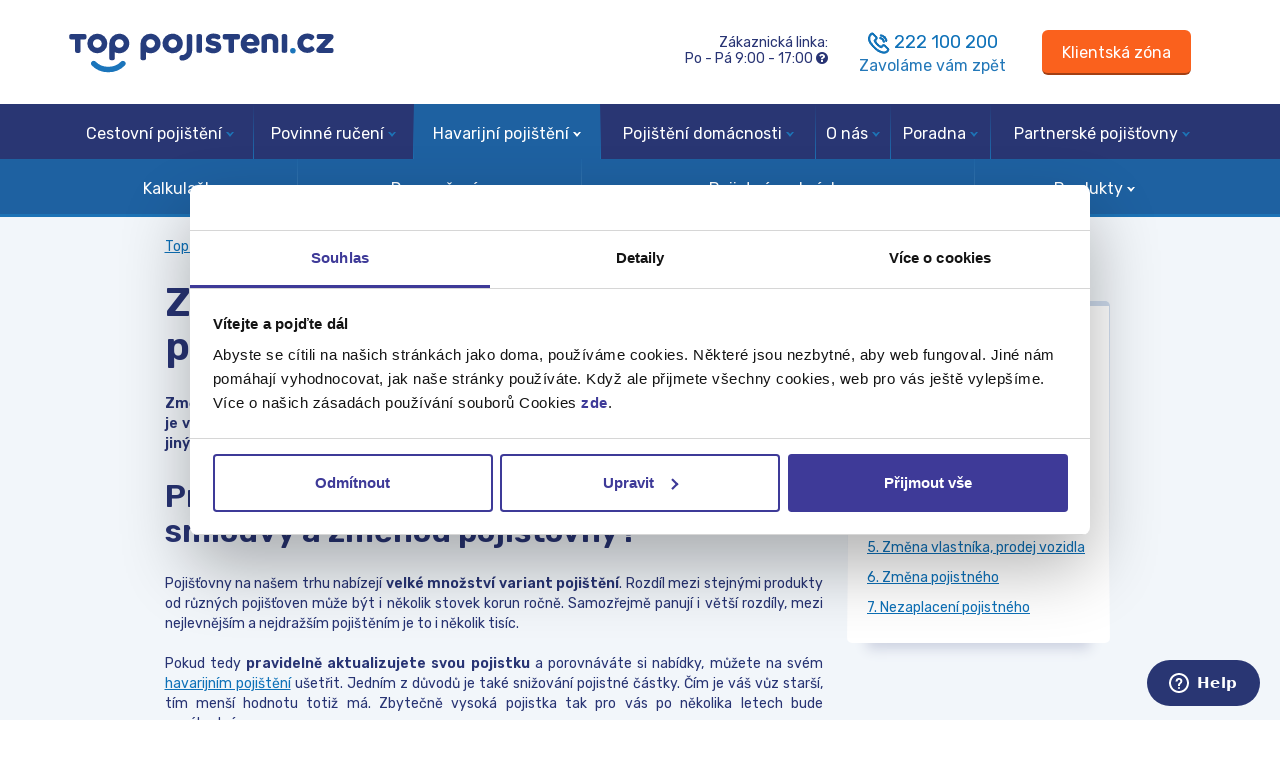

--- FILE ---
content_type: text/html; charset=ISO-8859-2
request_url: https://www.top-pojisteni.cz/havarijni-pojisteni/zmena-pojistovny-havarijni-pojisteni
body_size: 13750
content:
<!DOCTYPE html>
<html lang="cs">
<head>
    <!-- TAG MANAGER DATA LAYER -->
    <script>window.dataLayer = window.dataLayer || []; window.dataLayerEvents = window.dataLayerEvents || [];</script>
    <!-- Google Tag Manager -->
<script>(function(w,d,s,l,i){w[l]=w[l]||[];w[l].push({'gtm.start':
new Date().getTime(),event:'gtm.js'});var f=d.getElementsByTagName(s)[0],
j=d.createElement(s),dl=l!='dataLayer'?'&l='+l:'';j.async=true;j.src=
'https://www.googletagmanager.com/gtm.js?id='+i+dl;f.parentNode.insertBefore(j,f);
})(window,document,'script','dataLayer','GTM-KRQW');</script>
<!-- End Google Tag Manager -->
	<meta http-equiv="X-UA-Compatible" content="IE=edge">
	<meta name="viewport" content="width=device-width, initial-scale=1.0">
	<meta charset="iso-8859-2">
    <link rel="stylesheet" href="/assets/css/styles.css">
    <meta name="robots" content="index, follow">	<title>Změna pojišťovny havarijní pojištění | Top-Pojištění.cz</title>
	<meta name="author" content="Top-Pojištění.cz">
    <link rel="canonical" href="https://www.top-pojisteni.cz/havarijni-pojisteni/zmena-pojistovny-havarijni-pojisteni" />	<meta name="description" content="Jak změnit pojišťovnu? Šablona výpovědi havarijního pojištění online ke stažení. Jak ukončit havarijní pojištění? Jak změnit havarijní pojištění?">	<!-- Styles -->
    <link href="https://cdn.jsdelivr.net/npm/bootstrap@5.2.3/dist/css/bootstrap.min.css" rel="stylesheet" integrity="sha384-rbsA2VBKQhggwzxH7pPCaAqO46MgnOM80zW1RWuH61DGLwZJEdK2Kadq2F9CUG65" crossorigin="anonymous">
    <link rel="stylesheet" href="https://cdnjs.cloudflare.com/ajax/libs/font-awesome/4.6.3/css/font-awesome.css" integrity="sha512-Mo79lrQ4UecW8OCcRUZzf0ntfMNgpOFR46Acj2ZtWO8vKhBvD79VCp3VOKSzk6TovLg5evL3Xi3u475Q/jMu4g==" crossorigin="anonymous" />
    <link rel="stylesheet" href="/assets/css/index.css?v=20240404">
    <link rel="stylesheet" href="/assets/css/main.css?v=20240315">

	<link rel="shortcut icon" href="/assets/img/favicon.ico" />

    <!-- og stuff -->
        <meta property="og:site_name" content="Top-Pojištění.cz" />
    <meta property="og:url" content="https://www.top-pojisteni.cz/havarijni-pojisteni/zmena-pojistovny-havarijni-pojisteni" />
    <meta property="og:type" content="website" />
    <meta property="og:title" content="Změna pojišťovny havarijní pojištění | Top-Pojištění.cz" />
    <meta property="og:description" content="Jak změnit pojišťovnu? Šablona výpovědi havarijního pojištění online ke stažení. Jak ukončit havarijní pojištění? Jak změnit havarijní pojištění?" />
    <meta property="og:image" content="https://www.top-pojisteni.cz/files/TOP-Logo_1200x630.jpg" />
    <!-- / og stuff -->

	<!-- HTML5 shim and Respond.js for IE8 support of HTML5 elements and media queries -->
	<!-- WARNING: Respond.js doesn't work if you view the page via file:// -->
    <!--[if lt IE 9]>
	  <script src="https://oss.maxcdn.com/html5shiv/3.7.2/html5shiv.min.js"></script>
	  <script src="https://oss.maxcdn.com/respond/1.4.2/respond.min.js"></script>
	<![endif]-->

    <script type="text/javascript">
	function getCookieValue(cname) {
		var name = cname + "=";
		var ca = document.cookie.split(';');
		for(var i = 0; i < ca.length; i++) {
			var c = ca[i];
			while (c.charAt(0) == ' ') {
				c = c.substring(1);
			}
			if (c.indexOf(name) == 0) {
				return c.substring(name.length, c.length);
			}
		}
		return "";
	}
	var cookieRefValue = getCookieValue('http_ref');
	if (!cookieRefValue && document.referrer && document.referrer.indexOf(location.protocol + "//" + location.host) !== 0) {
		document.cookie = 'http_ref' + '=' + document.referrer + ';expires=Fri, 31 Dec 2027 09:00:00 GMT';
	}

	res = new RegExp("([\\?&]|&amp;|&#38;|&#038;)client_id=([^&#]*)").exec(window.location.href);
	if (res !== null && res[2] !== undefined && !isNaN(parseInt(res[2]), 10)) {
		document.cookie = 'client_id' + '=' + res[2] + ';expires=Fri, 31 Dec 2027 09:00:00 GMT';
	}

    res = new RegExp("([\\?&]|&amp;|&#38;|&#038;)utm_source=([^&#]*)").exec(window.location.href);
    if (res !== null && res[2] !== undefined) {
        document.cookie = 'utm_source' + '=' + res[2] + ';expires=Fri, 31 Dec 2027 09:00:00 GMT';
    } else if (document.referrer && document.referrer.indexOf(location.protocol + "//" + location.host) === -1) {
        document.cookie = 'utm_source' + '=' + document.referrer.replace(location.protocol + "//", '') + ';expires=Fri, 31 Dec 2027 09:00:00 GMT';
    }

    res = new RegExp("([\\?&]|&amp;|&#38;|&#038;)utm_medium=([^&#]*)").exec(window.location.href);
    if (res !== null && res[2] !== undefined) {
        document.cookie = 'utm_medium' + '=' + res[2] + ';expires=Fri, 31 Dec 2027 09:00:00 GMT';
    }

    res = new RegExp("([\\?&]|&amp;|&#38;|&#038;)utm_campaign=([^&#]*)").exec(window.location.href);
	if (res !== null && res[2] !== undefined) {
		document.cookie = 'utm_campaign' + '=' + res[2] + ';expires=Fri, 31 Dec 2027 09:00:00 GMT';
	}

	res = new RegExp("([\\?&]|&amp;|&#38;|&#038;)utm_term=([^&#]*)").exec(window.location.href);
	if (res !== null && res[2] !== undefined) {
		document.cookie = 'utm_term' + '=' + res[2] + ';expires=Fri, 31 Dec 2027 09:00:00 GMT';
	}

	res = new RegExp("([\\?&]|&amp;|&#38;|&#038;)utm_content=([^&#]*)").exec(window.location.href);

	if (res !== null && res[2] !== undefined) {
		document.cookie = 'utm_content' + '=' + res[2] + ';expires=Fri, 31 Dec 2027 09:00:00 GMT';
	}

	</script>
    <meta name="facebook-domain-verification" content="36698qqviw0dlf6e2wkwwkyjunu4s8" />
	<meta name="theme-color" content="#293673">


    <!-- Start VWO Async SmartCode -->
    <link rel="preconnect" href="https://dev.visualwebsiteoptimizer.com" />
    <script type='text/javascript' id='vwoCode'>
        window._vwo_code || (function() {
            var account_id=684161,
                version=2.1,
                settings_tolerance=2000,
                hide_element='body',
                hide_element_style = 'opacity:0 !important;filter:alpha(opacity=0) !important;background:none !important;transition:none !important;',
                /* DO NOT EDIT BELOW THIS LINE */
                f=false,w=window,d=document,v=d.querySelector('#vwoCode'),cK='_vwo_'+account_id+'_settings',cc={};try{var c=JSON.parse(localStorage.getItem('_vwo_'+account_id+'_config'));cc=c&&typeof c==='object'?c:{}}catch(e){}var stT=cc.stT==='session'?w.sessionStorage:w.localStorage;code={nonce:v&&v.nonce,use_existing_jquery:function(){return typeof use_existing_jquery!=='undefined'?use_existing_jquery:undefined},library_tolerance:function(){return typeof library_tolerance!=='undefined'?library_tolerance:undefined},settings_tolerance:function(){return cc.sT||settings_tolerance},hide_element_style:function(){return'{'+(cc.hES||hide_element_style)+'}'},hide_element:function(){if(performance.getEntriesByName('first-contentful-paint')[0]){return''}return typeof cc.hE==='string'?cc.hE:hide_element},getVersion:function(){return version},finish:function(e){if(!f){f=true;var t=d.getElementById('_vis_opt_path_hides');if(t)t.parentNode.removeChild(t);if(e)(new Image).src='https://dev.visualwebsiteoptimizer.com/ee.gif?a='+account_id+e}},finished:function(){return f},addScript:function(e){var t=d.createElement('script');t.type='text/javascript';if(e.src){t.src=e.src}else{t.text=e.text}v&&t.setAttribute('nonce',v.nonce);d.getElementsByTagName('head')[0].appendChild(t)},load:function(e,t){var n=this.getSettings(),i=d.createElement('script'),r=this;t=t||{};if(n){i.textContent=n;d.getElementsByTagName('head')[0].appendChild(i);if(!w.VWO||VWO.caE){stT.removeItem(cK);r.load(e)}}else{var o=new XMLHttpRequest;o.open('GET',e,true);o.withCredentials=!t.dSC;o.responseType=t.responseType||'text';o.onload=function(){if(t.onloadCb){return t.onloadCb(o,e)}if(o.status===200||o.status===304){_vwo_code.addScript({text:o.responseText})}else{_vwo_code.finish('&e=loading_failure:'+e)}};o.onerror=function(){if(t.onerrorCb){return t.onerrorCb(e)}_vwo_code.finish('&e=loading_failure:'+e)};o.send()}},getSettings:function(){try{var e=stT.getItem(cK);if(!e){return}e=JSON.parse(e);if(Date.now()>e.e){stT.removeItem(cK);return}return e.s}catch(e){return}},init:function(){if(d.URL.indexOf('__vwo_disable__')>-1)return;var e=this.settings_tolerance();w._vwo_settings_timer=setTimeout(function(){_vwo_code.finish();stT.removeItem(cK)},e);var t;if(this.hide_element()!=='body'){t=d.createElement('style');var n=this.hide_element(),i=n?n+this.hide_element_style():'',r=d.getElementsByTagName('head')[0];t.setAttribute('id','_vis_opt_path_hides');v&&t.setAttribute('nonce',v.nonce);t.setAttribute('type','text/css');if(t.styleSheet)t.styleSheet.cssText=i;else t.appendChild(d.createTextNode(i));r.appendChild(t)}else{t=d.getElementsByTagName('head')[0];var i=d.createElement('div');i.style.cssText='z-index: 2147483647 !important;position: fixed !important;left: 0 !important;top: 0 !important;width: 100% !important;height: 100% !important;background: white !important;display: block !important;';i.setAttribute('id','_vis_opt_path_hides');i.classList.add('_vis_hide_layer');t.parentNode.insertBefore(i,t.nextSibling)}var o=window._vis_opt_url||d.URL,s='https://dev.visualwebsiteoptimizer.com/j.php?a='+account_id+'&u='+encodeURIComponent(o)+'&vn='+version;if(w.location.search.indexOf('_vwo_xhr')!==-1){this.addScript({src:s})}else{this.load(s+'&x=true')}}};w._vwo_code=code;code.init();})();
    </script>
    <!-- End VWO Async SmartCode -->
    
    <!-- ADDITIONAL DATA -->
	<!-- SmartEmailing WebTracking-->
<script type="text/javascript">
(function(sm,a,rt,e,ma,il,i,ng){a._se=a._se||[];for(ng=0;ng<ma.length;ng++){i=sm.createElement(rt);
il=sm.getElementsByTagName(rt)[0];i.async=1;i.src=e+ma[ng]+'.js';il.parentNode.insertBefore(i,il);}})
(document,window,'script','https://app.smartemailing.cz/js/tracking/',['tracker']);
_se.push(['init', 'c627f937-4477-11e6-affb-002590a1e85a' ]);
_se.push(["visit",{"url":"https:\/\/www.top-pojisteni.cz\/havarijni-pojisteni\/zmena-pojistovny-havarijni-pojisteni?","visit_type":"article"}]);
</script>
<!-- End SmartEmailing WebTracking -->
		
	</head>

<body class="page-template page-template-page-with-toc page-template-page-with-toc-php page page-id-2032 page-child parent-pageid-29">
<!-- Google Tag Manager (noscript) -->
<noscript><iframe src="https://www.googletagmanager.com/ns.html?id=GTM-KRQW" height="0" width="0" style="display:none;visibility:hidden"></iframe></noscript>
<!-- End Google Tag Manager (noscript) -->
<header>
    <div class="container">
    <div class="row">
        <div class="col-lg-6 col-md-5 col-sm-5 col-8 col-lg-pull-6 col-md-pull-7 col-sm-pull-7 d-none d-md-block">

            <!-- LOGO -->
            <div class="logo">
                <a href="/" title="Přejít na úvodní stránku">
                    <img class="img-responsive" src="/assets/img/Top.svg" alt="Top-Pojištění.cz">
                </a>
            </div>
        </div>
        <div class="col-lg-6 col-md-7 col-sm-12 col-12 col-lg-push-6 col-md-push-5 col-sm-push-5 mobile-top-header">
            <div class="row">
                <div class="col-md-4 col-sm-5 col-4 {CAMPAIGN-HIDE-CLASS-REVERTED}"></div>
                <div class="col-md-8 col-sm-7 col-8">
                    <div class="row">

                        <!-- CONTACT -->
                        <div class="col-md-6 col-md-pull-6 contact-text d-none d-md-block">
                            Zákaznická linka:<br>
                            <span class="working-hours" data-weekend-hours="Po - Pá 9:00 - 17:00">9:00 - 17:00</span>
                            <i id="opening-times-popover"  data-bs-custom-class="opening-times-popover" class="fa fa-question-circle" data-bs-toggle="popover" title="Otevírací&nbsp;hodiny"
                               data-bs-content="<div class='row'>
<div class='col-5'>Pondělí</div><div class='col-7'>9:00 - 17:00</div>
</div>
<div class='row'>
<div class='col-5'>Úterý</div><div class='col-7'>9:00 - 17:00</div>
</div>
<div class='row'>
<div class='col-5'>Středa</div><div class='col-7'>9:00 - 17:00</div>
</div>
<div class='row'>
<div class='col-5'>Čtvrtek</div><div class='col-7'>9:00 - 17:00</div>
</div>
<div class='row'>
<div class='col-5'>Pátek</div><div class='col-7'>9:00 - 17:00</div>
</div>" data-bs-html="true" data-bs-placement="bottom" data-bs-ga="Hlavička:Otevírací hodiny"></i>
                        </div>
                        <div class="col-md-6 col-md-push-6 contact-phone text-left text-md-center">
                            <a href="/zavolejte-mi-zpet" title="Zavoláme vám zpět"><i class="ico-phone"></i></a>
                            222 100 200
                            <a href="/zavolejte-mi-zpet" title="Zavoláme vám zpět" class="call-me-back d-none d-lg-block">Zavoláme vám zpět</a>
                        </div>
                    </div>
                </div>
                <div class="col-md-4 col-sm-5 col-4  {CAMPAIGN-HIDE-CLASS}">
                    <!-- SIGN IN -->
                    <div class="dropdown sign-in">
                        <a class="btn btn-primary btn-lg" id="sign-in" aria-label="Sign in" href="/klientska-zona" style="padding-left: 20px; padding-right: 20px;" data-ga="Hlavička:Klientská zóna">
                            <i class="ico-user d-md-none d-inline-block"></i>
                            <span class="d-none d-md-block">Klientská zóna</span>
                        </a>
                    </div>
                </div>
            </div>
        </div>

        <div class="col-6 col-sm-6 d-block d-md-none visible-xs-block text-right">
            <div class="logo">
                <a href="/" title="Přejít na úvodní stránku">
                    <img class="img-responsive" src="/assets/img/Top.svg" alt="Top-Pojištění.cz">
                </a>
            </div>
        </div>
        <div class="col-6 col-sm-6 d-block d-md-none visible-xs-block">
            <div class="mobile-menu-show-button">
                <button class="mobile-menu-toggle" aria-label="Mobilní menu">
                    <i class="ico-mobile-menu"></i>
                </button>
            </div>
        </div>

    </div>
</div>	
<div class="menu {CAMPAIGN-HIDE-CLASS}">
	<div class="container">
		<nav class="has-submenu">
			<ul class="horizontal">
				<li class="menu-dropdown" id="menu-item-cestovni-pojisteni"><a href="/cestovni-pojisteni">Cestovní pojištění<span class="caret"></span></a><div class="submenu"><div class="container"><ul class="horizontal"><li><a href="/cestovni-pojisteni/kalkulacka">Kalkulačka</a></li><li><a style="cursor: default;" class="submenu-hover">Doporučení<span class="caret"></span></a><div class="submenu-dropdown"><ul><li><a href="/cestovni-pojisteni/jak-uzavrit-cestovni-pojisteni">Jak uzavřít cestovní pojištění</a></li><li><a href="/cestovni-pojisteni/jak-zaplatit-cestovni-pojisteni">Jak zaplatit cestovní pojištění?</a></li><li><a href="/cestovni-pojisteni/rady-pred-cestou">Doporučení před cestou</a></li><li><a href="/cestovni-pojisteni/pomoc-v-zahranici">Pomoc v zahraničí</a></li><li><a href="/cestovni-pojisteni/cestovni-pojisteni-do-cr">Cestovní pojištění do České Republiky</a></li><li><a href="/cestovni-pojisteni/pojisteni-deti-materskych-zakladnich-a-strednich-skol-v-ramci-ceske-republiky">Cestovní pojištění pro skupiny</a></li></ul></div></li><li><a href="/cestovni-pojisteni/cestovni-pojisteni-pojistne-podminky">Pojistné podmínky</a></li><li><a href="/cestovni-pojisteni/porovnani-pojistoven" class="submenu-hover">Produkty<span class="caret"></span></a><div class="submenu-dropdown"><ul><li><a href="/cestovni-pojisteni/porovnani-pojistoven/allianz">Allianz cestovní pojištění</a></li><li><a href="/cestovni-pojisteni/porovnani-pojistoven/colonnade-insurance">Colonnade cestovní pojištění</a></li><li><a href="/cestovni-pojisteni/porovnani-pojistoven/csob">ČSOB cestovní pojištění</a></li><li><a href="/cestovni-pojisteni/porovnani-pojistoven/axa">INTER PARTNER cestovní pojištění</a></li><li><a href="/cestovni-pojisteni/porovnani-pojistoven/vzp">PVZP cestovní pojištění</a></li><li><a href="/cestovni-pojisteni/porovnani-pojistoven/slavia">Slavia cestovní pojištění</a></li><li><a href="/cestovni-pojisteni/porovnani-pojistoven/sv-pojistovna">SV pojišťovna cestovní pojištění</a></li><li><a href="/cestovni-pojisteni/porovnani-pojistoven/top-cestovni-pojisteni">TOP cestovní pojištění</a></li><li><a href="/cestovni-pojisteni/porovnani-pojistoven/uniqa">UNIQA cestovní pojištění</a></li></ul></div></li></ul></div></div></li><li class="menu-dropdown" id="menu-item-povinne-ruceni"><a href="/povinne-ruceni">Povinné ručení<span class="caret"></span></a><div class="submenu"><div class="container"><ul class="horizontal"><li><a href="/povinne-ruceni/kalkulacka">Kalkulačka</a></li><li><a style="cursor: default;" class="submenu-hover">Doporučení<span class="caret"></span></a><div class="submenu-dropdown"><ul><li><a href="/povinne-ruceni/zmena-pojistovny">Jak změnit povinné ručení?</a></li><li><a href="/povinne-ruceni/jak-uzavrit-povinne-ruceni">Jak uzavřít povinné ručení?</a></li><li><a href="/povinne-ruceni/jak-zaplatit-povinne-ruceni">Jak zaplatit povinné ručení?</a></li><li><a href="/povinne-ruceni/bonus-malus">Co je to Bonus / Malus</a></li><li><a href="/povinne-ruceni/uzitecne">Užitečné</a></li></ul></div></li><li><a href="/povinne-ruceni/pojistne-podminky">Pojistné podmínky</a></li><li><a href="/povinne-ruceni/produkty-pojistoven" class="submenu-hover">Produkty<span class="caret"></span></a><div class="submenu-dropdown"><ul><li><a href="/povinne-ruceni/produkty-pojistoven/allianz-povinne-ruceni">Allianz povinné ručení</a></li><li><a href="/povinne-ruceni/produkty-pojistoven/cpp-povinne-ruceni">ČPP povinné ručení</a></li><li><a href="/povinne-ruceni/produkty-pojistoven/csob-povinne-ruceni">ČSOB povinné ručení</a></li><li><a href="/povinne-ruceni/produkty-pojistoven/direct-povinne-ruceni">Direct povinné ručení</a></li><li><a href="/povinne-ruceni/produkty-pojistoven/generali-ceska-pojistovna-povinne-ruceni">Generali Česká pojišťovna povinné ručení</a></li><li><a href="/povinne-ruceni/produkty-pojistoven/kooperativa-povinne-ruceni">Kooperativa povinné ručení</a></li><li><a href="/povinne-ruceni/produkty-pojistoven/pillow-povinne-ruceni">Pillow povinné ručení</a></li><li><a href="/povinne-ruceni/produkty-pojistoven/vzp-povinne-ruceni">PVZP povinné ručení</a></li><li><a href="/povinne-ruceni/produkty-pojistoven/slavia-povinne-ruceni">Slavia povinné ručení</a></li><li><a href="/povinne-ruceni/produkty-pojistoven/uniqa-povinne-ruceni">Uniqa povinné ručení</a></li></ul></div></li></ul></div></div></li><li class="menu-dropdown active" id="menu-item-havarijni-pojisteni"><a href="/havarijni-pojisteni">Havarijní pojištění<span class="caret"></span></a><div class="submenu open"><div class="container"><ul class="horizontal"><li><a href="/havarijni-pojisteni/kalkulacka">Kalkulačka</a></li><li><a style="cursor: default;" class="submenu-hover">Doporučení<span class="caret"></span></a><div class="submenu-dropdown"><ul><li><a href="/havarijni-pojisteni/zmena-pojistovny-havarijni-pojisteni">Změna pojišťovny - havarijní pojištění</a></li><li><a href="/havarijni-pojisteni/jak-uzavrit-havarijni-pojisteni">Jak uzavřít havarijní pojištění?</a></li><li><a href="/havarijni-pojisteni/jak-zaplatit-havarijni-pojisteni">Jak zaplatit havarijní pojištění?</a></li><li><a href="/havarijni-pojisteni/co-je-to-havarijni-pojisteni">Co je to havarijní pojištění</a></li></ul></div></li><li><a href="/havarijni-pojisteni/pojistne-podminky">Pojistné podmínky</a></li><li><a href="/havarijni-pojisteni/porovnani-pojistoven" class="submenu-hover">Produkty<span class="caret"></span></a><div class="submenu-dropdown"><ul><li><a href="/havarijni-pojisteni/porovnani-pojistoven/allianz">Allianz - havarijní pojištění</a></li><li><a href="/havarijni-pojisteni/porovnani-pojistoven/ceska-podnikatelska-pojistovna">Česká podnikatelská pojišťovna - havarijní pojištění</a></li><li><a href="/havarijni-pojisteni/porovnani-pojistoven/csob">ČSOB - havarijní pojištění</a></li><li><a href="/havarijni-pojisteni/porovnani-pojistoven/direct">Direct havarijní pojištění</a></li><li><a href="/havarijni-pojisteni/porovnani-pojistoven/generali-ceska-pojistovna-havarijni-pojisteni">Generali Česká pojišťovna - havarijní pojištění</a></li><li><a href="/havarijni-pojisteni/porovnani-pojistoven/kooperativa">Kooperativa - havarijní pojištění</a></li><li><a href="/havarijni-pojisteni/porovnani-pojistoven/pillow-havarijni-pojisteni">Pillow - havarijní pojištění</a></li><li><a href="/havarijni-pojisteni/porovnani-pojistoven/vzp-havarijni-pojisteni">PVZP havarijní pojištění</a></li><li><a href="/havarijni-pojisteni/porovnani-pojistoven/uniqa-havarijni-pojisteni">UNIQA - havarijní pojištění</a></li></ul></div></li></ul></div></div></li><li class="menu-dropdown" id="menu-item-pojisteni-domacnosti"><a href="/pojisteni-domacnosti">Pojištění domácnosti<span class="caret"></span></a><div class="submenu"><div class="container"><ul class="horizontal"><li><a href="/pojisteni-domacnosti/kalkulace-pojisteni-domacnosti">Kalkulačka</a></li><li><a style="cursor: default;" class="submenu-hover">Doporučení<span class="caret"></span></a><div class="submenu-dropdown"><ul><li><a href="/pojisteni-domacnosti/jak-zmenit-pojistovnu">Pojištění domácnosti - Jak změnit pojišťovnu?</a></li><li><a href="/pojisteni-domacnosti/jak-uzavrit-pojisteni-domacnosti">Jak uzavřít pojištění domácnosti</a></li><li><a href="/pojisteni-domacnosti/zabezpeceni-domacnosti">Zabezpečení domácnosti</a></li><li><a href="/pojisteni-majetku/pojisteni-majetku-kalkulace">Kalkulace pojištění nemovitosti</a></li></ul></div></li><li><a href="/pojisteni-domacnosti/pojistne-podminky">Pojistné podmínky</a></li><li><a href="/pojisteni-domacnosti/produkty-pojistoven">Produkty</a></li></ul></div></div></li><li class="menu-dropdown" id="menu-item-o-nas"><a href="/o-nas">O nás<span class="caret"></span></a><div class="submenu"><div class="container"><ul class="horizontal"><li><a href="/o-nas/kontakty">Kontakt</a></li><li><a href="/o-nas/ochrana-osobnich-udaju" class="submenu-hover">Osobní údaje<span class="caret"></span></a><div class="submenu-dropdown"><ul><li><a href="/cookies">Cookies</a></li></ul></div></li><li><a href="/o-nas/partnerska-spoluprace">Partnerská spolupráce</a></li><li><a href="/o-nas/partnerska-spoluprace" class="submenu-hover">Partneři<span class="caret"></span></a><div class="submenu-dropdown"><ul><li><a href="/o-nas/partnerska-spoluprace/nasi-partneri">Naši partneři</a></li><li><a href="/partnerske-pojistovny">Pojišťovny</a></li><li><a href="/o-nas/partnerska-spoluprace">Spolupráce</a></li></ul></div></li><li><a href="/o-nas/pro-media" class="submenu-hover">Pro média<span class="caret"></span></a><div class="submenu-dropdown"><ul><li><a href="/o-nas/pro-media/ke-stazeni">Ke stažení</a></li><li><a href="/o-nas/pro-media/tiskove-zpravy">Tiskové zprávy</a></li></ul></div></li><li><a href="/o-nas/kariera">Kariéra</a></li></ul></div></div></li><li class="menu-dropdown" id="menu-item-pojistovaci-poradna"><a href="/pojistovaci-poradna">Poradna<span class="caret"></span></a><div class="submenu"><div class="container"><ul class="horizontal"><li><a href="/pojistovaci-poradna/novinky-ze-sveta-pojisteni">Novinky</a></li><li><a href="/pojistovaci-poradna/pravidla-uzivani-stranek">Pravidla užívání stránek</a></li><li><a href="/pojistovaci-poradna/slovnik-pojmu">Slovník pojmů</a></li><li><a href="/pojistovaci-poradna/faq-casto-kladene-otazky" class="submenu-hover">FAQ<span class="caret"></span></a><div class="submenu-dropdown"><ul><li><a href="/pojistovaci-poradna/faq-casto-kladene-otazky/cestovni-pojisteni">FAQ: Cestovní pojištění</a></li><li><a href="/pojistovaci-poradna/faq-casto-kladene-otazky/povinne-ruceni">FAQ: Povinné ručení</a></li><li><a href="/pojistovaci-poradna/jak-se-pojistit">Jak se pojistit ?</a></li></ul></div></li></ul></div></div></li><li class="menu-dropdown" id="menu-item-partnerske-pojistovny"><a href="/partnerske-pojistovny">Partnerské pojišťovny<span class="caret"></span></a><div class="submenu"><div class="container"><ul class="horizontal"><li><a href="/partnerske-pojistovny/kontakty">Kontakty na pojišťovny</a></li><li><a style="cursor: default;" class="submenu-hover">Cestovní pojištění<span class="caret"></span></a><div class="submenu-dropdown"><ul><li><a href="/cestovni-pojisteni/porovnani-pojistoven/allianz">Allianz cestovní pojištění</a></li><li><a href="/cestovni-pojisteni/porovnani-pojistoven/axa">INTER PARTNER ASSISTANCE</a></li><li><a href="/cestovni-pojisteni/porovnani-pojistoven/colonnade-insurance">Colonnade Insurance</a></li><li><a href="/cestovni-pojisteni/porovnani-pojistoven/csob">ČSOB Pojišťovna</a></li><li><a href="/cestovni-pojisteni/porovnani-pojistoven/kb">KB Pojišťovna, a.s.</a></li><li><a href="/cestovni-pojisteni/porovnani-pojistoven/vzp">Pojišťovna VZP</a></li><li><a href="/cestovni-pojisteni/porovnani-pojistoven/slavia">Slavia pojišťovna</a></li><li><a href="/cestovni-pojisteni/porovnani-pojistoven/top-cestovni-pojisteni">SV pojišťovna</a></li><li><a href="/cestovni-pojisteni/porovnani-pojistoven/uniqa">UNIQA pojišťovna</a></li></ul></div></li><li><a style="cursor: default;" class="submenu-hover">Povinné ručení<span class="caret"></span></a><div class="submenu-dropdown"><ul><li><a href="/povinne-ruceni/produkty-pojistoven/allianz-povinne-ruceni">Allianz pojišťovna</a></li><li><a href="/povinne-ruceni/produkty-pojistoven/cpp-povinne-ruceni">ČPP pojišťovna</a></li><li><a href="/povinne-ruceni/produkty-pojistoven/csob-povinne-ruceni">ČSOB Pojišťovna</a></li><li><a href="/povinne-ruceni/produkty-pojistoven/direct-povinne-ruceni">Direct pojišťovna</a></li><li><a href="/povinne-ruceni/produkty-pojistoven/generali-ceska-pojistovna-povinne-ruceni">Generali Česká pojišťovna</a></li><li><a href="/povinne-ruceni/produkty-pojistoven/kooperativa-povinne-ruceni">Kooperativa pojišťovna</a></li><li><a href="/povinne-ruceni/produkty-pojistoven/pillow-povinne-ruceni">Pillow pojišťovna</a></li><li><a href="/povinne-ruceni/produkty-pojistoven/slavia-povinne-ruceni">Slavia pojišťovna</a></li><li><a href="/povinne-ruceni/produkty-pojistoven/axa-povinne-ruceni">UNIQA pojišťovna</a></li><li><a href="/povinne-ruceni/produkty-pojistoven/vzp-povinne-ruceni">VZP Pojišťovna</a></li></ul></div></li><li><a style="cursor: default;" class="submenu-hover">Havarijní pojištění<span class="caret"></span></a><div class="submenu-dropdown"><ul><li><a href="/havarijni-pojisteni/porovnani-pojistoven/allianz">Allianz pojišťovna</a></li><li><a href="/havarijni-pojisteni/porovnani-pojistoven/ceska-podnikatelska-pojistovna">ČPP pojišťovna</a></li><li><a href="/havarijni-pojisteni/porovnani-pojistoven/csob">ČSOB Pojišťovna</a></li><li><a href="/havarijni-pojisteni/porovnani-pojistoven/direct">Direct pojišťovna</a></li><li><a href="/havarijni-pojisteni/porovnani-pojistoven/generali-ceska-pojistovna-havarijni-pojisteni">Generali Česká pojišťovna</a></li><li><a href="/havarijni-pojisteni/porovnani-pojistoven/kooperativa">Kooperativa pojišťovna</a></li><li><a href="/havarijni-pojisteni/porovnani-pojistoven/pillow-havarijni-pojisteni">Pillow pojišťovna</a></li><li><a href="/havarijni-pojisteni/porovnani-pojistoven/slavia">Slavia pojišťovna</a></li><li><a href="/havarijni-pojisteni/porovnani-pojistoven/axa">UNIQA pojišťovna</a></li><li><a href="/havarijni-pojisteni/porovnani-pojistoven/vzp-havarijni-pojisteni">VZP Pojišťovna</a></li></ul></div></li><li><a style="cursor: default;" class="submenu-hover">Pojištění domácnosti<span class="caret"></span></a><div class="submenu-dropdown"><ul><li><a href="/pojisteni-domacnosti/produkty-pojistoven/allianz-pojisteni-domacnosti">Allianz pojišťovna</a></li><li><a href="/pojisteni-domacnosti/produkty-pojistoven/cpp-pojisteni-domacnosti">ČPP pojišťovna</a></li><li><a href="/pojisteni-domacnosti/produkty-pojistoven/csob-pojisteni-domacnosti">ČSOB Pojišťovna</a></li><li><a href="/pojisteni-domacnosti/produkty-pojistoven/direct-pojisteni-domacnosti">Direct pojišťovna</a></li><li><a href="/pojisteni-domacnosti/produkty-pojistoven/generali-pojisteni-domacnosti">Generali Česká pojišťovna</a></li><li><a href="/pojisteni-domacnosti/pojisteni-domacnosti-kooperativa">Kooperativa pojišťovna</a></li><li><a href="/pojisteni-majetku/produkty-pojistoven/komercni-pojistovna-pojisteni-majetek">Komerční pojišťovna</a></li><li><a href="/pojisteni-domacnosti/produkty-pojistoven/pillow-pojisteni-domacnosti">Pillow pojišťovna</a></li><li><a href="/pojisteni-domacnosti/produkty-pojistoven/vzp-pojisteni-domacnosti">Pojišťovna VZP</a></li><li><a href="/pojisteni-domacnosti/produkty-pojistoven/slavia-pojisteni-domacnosti">Slavia pojišťovna</a></li><li><a href="/pojisteni-domacnosti/produkty-pojistoven/ergo-pojisteni-domacnosti">SV pojišťovna</a></li><li><a href="/pojisteni-domacnosti/produkty-pojistoven/axa-pojisteni-domacnosti">UNIQA pojišťovna</a></li></ul></div></li></ul></div></div></li>			</ul>
		</nav>
	</div>
</div>
</header>

<!-- Main -->
<section>
	<div class="container">

		<div class="row hidden-xs">
	<div class="offset-lg-1 col-lg-10">
		<ol class="breadcrumb">
			<li><a href="/">Top-Pojištění.cz</a></li>

			<li><a href="/havarijni-pojisteni">Havarijní pojištění</a></li>						<li class="active">Změna pojišťovny - havarijní pojištění</li>
		</ol>
			</div>
</div>
<script type="application/ld+json">
{
  "@context": "https://schema.org",
  "@type": "BreadcrumbList",
  "itemListElement": [
    {
	"@type": "ListItem",
	"position": "1",
	"name": "Havarijní pojištění",
	"item": "https://www.top-pojisteni.cz/havarijni-pojisteni"
  },    {
	"@type": "ListItem",
	"position": "2",
	"name": "Změna pojišťovny - havarijní pojištění",
	"item": "https://www.top-pojisteni.cz/havarijni-pojisteni/zmena-pojistovny-havarijni-pojisteni"
  }  ]
}
</script>

		<div class="row">
			<article class="offset-lg-1 col-lg-7 col-md-9">

				<h1>Změna pojišťovny - havarijní pojištění</h1>
<p style="text-align: justify;"><strong>Změna pojišťovny vám může ušetřit nemalé peníze. Pravidelná kontrola <a href="/havarijni-pojisteni/havarijni-pojisteni-online">havarijní pojistky</a> je velmi důležitá, zejména u starších vozidel. Často tak zjistíte, že vám může vyhovovat jiný produkt. Pojďme se podívat, jak na změnu pojišťovny u havarijního pojištění.</strong></p>
<h2>Proč se vůbec zabývat výpovědí pojistné smlouvy a změnou pojišťovny?</h2>
<p style="text-align: justify;">Pojišťovny na našem trhu nabízejí <strong>velké množství variant pojištění</strong>. Rozdíl mezi stejnými produkty od různých pojišťoven může být i několik stovek korun ročně. Samozřejmě panují i větší rozdíly, mezi nejlevnějším a nejdražším pojištěním je to i několik tisíc.</p>
<p style="text-align: justify;">Pokud tedy <strong>pravidelně aktualizujete svou pojistku</strong> a porovnáváte si nabídky, můžete na svém <a href="/havarijni-pojisteni">havarijním pojištění</a> ušetřit. Jedním z důvodů je také snižování pojistné částky. Čím je váš vůz starší, tím menší hodnotu totiž má. Zbytečně vysoká pojistka tak pro vás po několika letech bude nevýhodná.</p>
<table class="table">
<thead>
<tr>
<th>Vozidlo</th>
<th>Allrisk</th>
<th>Havárie + živel</th>
</tr>
</thead>
<tbody>
<tr>
<td><strong>Škoda Octavia 1.5 TSI</strong> (1 498 cm<sup>3</sup>, 110 kW, 1 842 kg, 2022, 5 sedadel, imobilizér a pískování skel, pojistná částka 275 000 Kč)</td>
<td>3 741 Kč</td>
<td>2 925 Kč</td>
</tr>
<tr>
<td><strong>Škoda Fabia Combi 1.2 TSI </strong>(1 197 cm<sup>3</sup>, 66 kW, 1 880 kg, 2017, 5 sedadel, alarm, pojistná částka 190 000 Kč)</td>
<td>3 196 Kč</td>
<td>1 876 Kč</td>
</tr>
<tr>
<td><strong>Ford Focus Automat 1.5 Ecoboost </strong>(1 498 cm<sup>3</sup>, 110 kW, 1 950 kg, 2022, 5 sedadel, imobilizér a aktivní vyhledávací systém, pojistná částka 330 000 Kč)</td>
<td>3 867 Kč</td>
<td>2 698 Kč</td>
</tr>
</tbody>
</table>
<p><em>Poznámka: Počítáno pro pojistníka Martina ve věku 48 let z obce Vlačice (PSČ 28601). Martin najezdí 10 000 km ročně a jezdí už 150 měsíců bez nehod. Roční platba a spoluúčast 5 %, minimálně 5 000 Kč. Uvedeny jsou nejnižší cenové nabídky ve srovnání k 22. 5. 2023. Nejedná se o obchodní nabídku, jde pouze o ilustrační příklady.</em></p>
<h2>Co mohu získat a co mohu ztratit změnou pojišťovny?</h2>
<p style="text-align: justify;">Změnou pojišťovny nic neztrácíte, ale <strong>naopak získáváte</strong>. Při přechodu k jiné pojišťovně nepřijdete o své bonusy, vše je bezplatné a navíc na změnu máte ze zákona plné právo. Získat díky tomu můžete lepší pojištění za výhodnější cenu. Jsme připraveni pro vás neustále <a href="/havarijni-pojisteni/havarijni-pojisteni-srovnavac">vyhledávat nejvýhodnější pojištění</a> na trhu podle vašich představ.</p>
<p style="text-align: justify;">V případě, že se rozhodnete změnit pojišťovnu,<strong> nemůžete vypovědět smlouvu kdykoliv ze dne na den</strong>. Výpovědi smlouvy se řídí příslušným zákonem (§ 1811 a § 2760 zákona č. 89/2012 Sb., občanského zákoníku). Připravili jsme pro vás několik variant nejběžnějších způsobů výpovědi pojistné smlouvy, včetně popisu a vzoru výpovědi.</p>
<div class="left" style="text-align: center;"><a class="btn btn-primary btn-lg text-uppercase special" style="white-space: normal;" title="Spočítejte si své havarijní pojištění" href="/havarijni-pojisteni/kalkulacka" data-ga="Data pro google analytics"><strong> SPOČÍTEJTE SI SVÉ HAVARIJNÍ POJIŠTĚNÍ</strong></a></div>
<p style="text-align: justify;">Smlouvu nejlépe<strong> vypovězte písemně</strong> a předejte na pobočce patřičné pojišťovny nebo zašlete doporučeně poštou. V současné době mnohé pojišťovny akceptují i sken písemné výpovědi, zaslaný přes e-mail, případně dokonce nabízí i online formulář výpovědi. Více se dozvíte na stránkách pojišťovny.</p>
<p style="text-align: justify;">Písemná výpověď musí být vždy <strong>opatřena vlastnoručním podpisem</strong>.</p>
<p style="text-align: justify;">Doporučujeme výpověď předložit ve dvou vyhotoveních, z toho jedno si ponecháte. V případě předání na pobočce si nechte druhé vyhotovení potvrdit.</p>
<p style="text-align: justify;">Aby to pro vás bylo jednodušší, <strong>přinášíme přehled všech důvodů a způsobů výpovědi</strong>, včetně <strong>vzorů dokumentů.</strong> Informace zde uvedené mají veřejnosti sloužit k základní orientaci vycházejí z právní úpravy účinné ke dni (23. 5. 2023). Ušetřeno s.r.o. neposkytuje právní služby. Požadavky společností na vybrané dokumenty a právní jednání se mohou lišit.</p>
<h2 class="toc-heading" style="text-align: justify;">1. Výpověď ke konci pojistného období</h2>
<h3 style="text-align: justify;">Běžný, asi nejčastější, způsob ukončení pojistné smlouvy.</h3>
<p style="text-align: justify;">Výpověď je třeba učinit písemně a doručit ji nejméně <strong>6 týdnů před výročním dnem pojistné smlouvy (den a měsíc počátku smlouvy)</strong> na adresu pojišťovny. Konec pojistného období naleznete v pojistné smlouvě. Pokud máte sjednáno ve smlouvě půlroční nebo kvartální splátky pojištění, můžete u některých pojišťoven (např. Kooperativa, ČPP, Pillow apod.) pojištění vypovědět k nejbližší platbě. V případě nejasností se obraťte na svou pojišťovnu nebo přímo na nás.</p>
<p style="text-align: justify;"><strong>Výpověď můžete poslat okamžitě, smlouva je však ukončena k datu ukončení pojistného období.</strong></p>
<p style="text-align: justify;"><strong>Slovo zákona:</strong></p>
<p style="text-align: justify;"><em>Občanský zákoník 89/2012 Sb., § 2807</em></p>
<p style="text-align: justify;"><em>,,Je-li pojištění ujednáno s běžným pojistným, zaniká pojištění na základě výpovědi pojistitele nebo pojistníka ke konci pojistného období; je-li však výpověď doručena druhé straně později než šest týdnů přede dnem, ve kterém uplyne pojistné období, zaniká pojištění ke konci následujícího pojistného období."</em></p>
<p style="text-align: justify;"><a href="/public/uploads/images/word_doc/vypovedi/1_vzor_vypovedi_dosavadniho_pojisteni.doc"><u>Vzor výpovědi ke stažení </u></a></p>
<h2 class="toc-heading" style="text-align: justify;">2. Výpověď do 2 měsíců od uzavření smlouvy</h2>
<p style="text-align: justify;">Pokud jste si sjednali pojištění teprve nedávno (max. před 2 měsíci) a nejste s ním spokojeni, můžete smlouvu vypovědět. Pojišťovna vám přeplatek pojištění (tzv. nespotřebované pojistné) vrátí na váš účet nebo formou poštovní poukázky (složenky) na vaši adresu.</p>
<p style="text-align: justify;"><strong>Smlouva je ukončena za 8 dní od doručení vaší výpovědi.</strong></p>
<p style="text-align: justify;"><strong><em>Slovo zákona:</em></strong></p>
<p style="text-align: justify;"><em>Občanský zákoník 89/2012 Sb., § 2805</em></p>
<p style="text-align: justify;"><em><em>,,Pojistitel nebo pojistník může pojištění vypovědět s osmidenní výpovědní dobou do dvou měsíců ode dne uzavření smlouvy."</em></em></p>
<p style="text-align: justify;"><a href="/public/uploads/images/word_doc/vypovedi/2_vzor_vypovedi_dosavadniho_pojisteni.doc"><u>Vzor výpovědi ke stažení </u></a></p>
<h2 class="toc-heading" style="text-align: justify;">3. Výpověď do 3 měsíců ode dne oznámení vzniku pojistné události</h2>
<p style="text-align: justify;">Pokud jste měli pojistnou událost, můžete ukončit pojistnou smlouvu do 3 měsíců od oznámení vzniku této pojistné události.<br />
Pojišťovna vám přeplatek pojištění (tzv. nespotřebované pojistné) vrátí na váš účet nebo formou poštovní poukázky (složenky) na vaši adresu.</p>
<p style="text-align: justify;"><strong>Smlouva je ukončena za 1 měsíc od doručení vaší výpovědi.</strong></p>
<p style="text-align: justify;"><strong><em>Slovo zákona:</em></strong></p>
<p style="text-align: justify;"><em>Občanský zákoník 89/2012 Sb., § 2805</em></p>
<p style="text-align: justify;"><em><em>,,Pojistitel nebo pojistník může pojištění vypovědět s  měsíční  výpovědní  dobou do tří měsíců ode dne oznámení vzniku pojistné události."</em></em></p>
<p style="text-align: justify;"><a href="/public/uploads/images/word_doc/vypovedi/3_vzor_vypovedi_dosavadniho_pojisteni.doc"><u>Vzor výpovědi ke stažení </u></a></p>
<h2 class="toc-heading" style="text-align: justify;">4.  Výpověď dohodou</h2>
<p style="text-align: justify;">Pro tento způsob výpovědi potřebujete souhlas pojišťovny.</p>
<p style="text-align: justify;">Doporučujeme proto vyčkat s uzavřením nového pojištění až do doby vyrozumění (souhlasu) pojišťovny s výpovědí. Je vhodné uvést důvod výpovědi. Pojišťovny většinou neakceptují výpověď z důvodu výhodnější nabídky pojištění. Jako důvod mohou pojišťovny akceptovat vaši nespokojenost, uvedení v omyl při sjednání pojistné smlouvy, apod. Pojišťovna vám přeplatek pojištění (tzv. nespotřebované pojistné) vrátí na váš účet nebo formou poštovní poukázky (složenky) na vaši adresu.</p>
<p style="text-align: justify;"><strong>Smlouva je ukončena ke dni dohody obou stran.</strong></p>
<p style="text-align: justify;"><em><strong>Slovo zákona:</strong><br />
</em></p>
<p style="text-align: justify;"><em>Zákon o pojištění odpovědnosti z provozu vozidla 168/1999 Sb. § 12 odst. 1g) (platí pro povinné ručení)<br />
</em></p>
<p style="text-align: justify;"><em>Zákon o pojistné smlouvě 37/2004 Sb. § 21</em></p>
<p style="text-align: justify;"><em>,,,Pojištění podle těchto zákonů zaniká dohodou."<br />
</em></p>
<p style="text-align: justify;"><em>Občanský zákoník 89/2012 Sb., § 2802</em></p>
<p style="text-align: justify;"><em>,,K platnosti dohody o zániku pojištění se vyžaduje, aby v ní strany ujednaly, jak se vyrovnají. Není-li ujednán okamžik zániku pojištění, platí, že pojištění zaniklo dnem, kdy dohoda nabyla účinnosti."</em></p>
<p style="text-align: justify;"><a href="/public/uploads/images/word_doc/vypovedi/4_vzor_vypovedi_dosavadniho_pojisteni.doc"><u>Vzor výpovědi ke stažení</u></a></p>
<p style="text-align: center;"><a class="btn btn-primary btn-lg text-uppercase special" style="white-space: normal;" title="Spočítejte si své havarijní pojištění" href="/havarijni-pojisteni/kalkulacka" data-ga="Data pro google analytics"><strong>SPOČÍTEJTE SI SVÉ HAVARIJNÍ POJIŠTĚNÍ</strong></a></p>
<h2 class="toc-heading" style="text-align: justify;">5. Změna vlastníka, prodej vozidla</h2>
<p style="text-align: justify;">Jeden z nejčastějších důvodů změny pojištění. Pojištění končí ke dni oznámení výpovědi.</p>
<p style="text-align: justify;">V případe prodeje vozidla (změny vlastníka) doporučujeme oznámit pojišťovně<strong> tuto skutečnost ihned</strong>. Pojišťovna předepisuje pojistné podle zákona, nikoliv k datu prodeje vozidla, ale k datu nahlášení změny vlastníka. Pokud nahlásíte tedy prodej vozidla např. měsíc po jeho prodeji, pojišťovna vám bude za tento měsíc účtovat pojistné.</p>
<p style="text-align: justify;">Běžnou praxí některých pojišťoven je nutnost dokladovat změnu vlastníka buď <strong>kopií kupní smlouvy</strong> nebo <strong>kopií velkého technického průkazu</strong>. Tato povinnost však není uvedená v zákoně a pojišťovna tak <strong>nemůže ukončení pojištění podmiňovat dodáním dalších dokumentů</strong>. <strong>Podle zákona stačí oznámení této skutečnosti ve výpovědi</strong>. Přesto doporučujeme pro jednodušší a bezproblémové vyřízení výpovědi kopii kupní smlouvy nebo velkého technického průkazu k výpovědi přiložit.</p>
<p style="text-align: justify;">Pojišťovna vám přeplatek pojištění (tzv. nespotřebované pojistné) vrátí na váš účet nebo formou poštovní poukázky (složenky) na vaši adresu.</p>
<p style="text-align: justify;"><strong>Smlouva je ukončena ke dni oznámení změny vlastníka.</strong></p>
<p style="text-align: justify;"><strong>Slovo zákona:</strong></p>
<p style="text-align: justify;"><i>Zákon o pojištění odpovědnosti z provozu vozidla 168/1999 Sb. § 12 odst. 1a)</i></p>
<p style="text-align: justify;"><em>,,Pojištění odpovědnosti podle tohoto zákona zaniká dnem, kdy pojistník, jeho dědic, právní nástupce nebo vlastník vozidla, je-li osobou odlišnou od pojistníka, oznámil pojistiteli změnu vlastníka tuzemského vozidla."</em></p>
<p style="text-align: justify;"><a href="/public/uploads/images/word_doc/vypovedi/5_vzor_vypovedi_dosavadniho_pojisteni.doc"><u>Vzor výpovědi ke stažení </u></a></p>
<h2 class="toc-heading" style="text-align: justify;">6. Změna pojistného</h2>
<p style="text-align: justify;">Pojišťovna vám zaslala nový předpis na další pojistné období, kde došlo ke změně výše pojistného?<br />
Pokud nejste spokojeni s novou výší pojistného, můžete ukončit smlouvu do jednoho měsíce od oznámení této změny. Navíc je pojišťovna povinna vás podle zákona informovat o změně pojistného na další pojistné období <strong>minimálně dva měsíce</strong> před ukončením daného pojistného období.</p>
<p style="text-align: justify;"><strong>Smlouva je ukončena k datu ukončení pojistného období.</strong></p>
<p style="text-align: justify;"><strong><em>Slovo zákona:</em></strong></p>
<p style="text-align: justify;"><em>Občanský zákoník 89/2012 Sb., § 2791</em></p>
<p style="text-align: justify;"><em>(1) Prokáže-li pojistitel, že by uzavřel smlouvu za jiných podmínek, pokud by pojistné riziko ve zvýšen</em><em>é</em><em>m rozsahu existovalo již při uzavírání smlouvy, má právo navrhnout novou výši pojistn</em><em>é</em><em>ho. Neu</em><em>č</em><em>in</em><em>í</em><em>-li tak do jednoho m</em><em>ě</em><em>s</em><em>í</em><em>ce ode dne, kdy mu změna byla oznámena, jeho právo zaniká.</em></p>
<p style="text-align: justify;"><em>(2) Není-li návrh  přijat nebo nově  určené  pojistné  zaplaceno  v ujednané době, jinak do jednoho  měsíce  ode dne doručení  návrhu, má  pojistitel  právo pojišt</em><em>ě</em><em>n</em><em>í</em><em> vypov</em><em>ě</em><em>d</em><em>ě</em><em>t s osmidenn</em><em>í</em><em> v</em><em>ý</em><em>pov</em><em>ě</em><em>dn</em><em>í</em><em> dobou; toto pr</em><em>á</em><em>vo však pojistitel nem</em><em>á</em><em>, neupozornil-li na možnost výpovědi již v návrhu. Nevypoví-li pojistitel pojišt</em><em>ě</em><em>n</em><em>í </em><em>do dvou měsíců ode dne, kdy obdržel nesouhlas s návrhem, nebo kdy marně uplynula doba podle odstavce 1, zanikne jeho právo vypovědět pojišt</em><em>ě</em><em>n</em><em>í</em><em>.</em></p>
<p style="text-align: justify;"><a href="/public/uploads/images/word_doc/vypovedi/7_vzor_vypovedi_dosavadniho_pojisteni.doc"><u>Vzor výpovědi ke stažení </u></a></p>
<h2 class="toc-heading" style="text-align: justify;">7. Nezaplacení pojistného</h2>
<p style="text-align: justify;">Nedoporučujeme spoléhat na tento způsob ukončení pojistné smlouvy. Nezaplacení pojistného neznamená automatický zánik pojištění. <strong>Pojišťovna vás totiž musí oslovit a vyzvat k zaplacení dlužného pojistného</strong>.  Po celou dobu trvání pojištění (z tohoto důvodu o ukončení pojištění rozhoduje pojišťovna) má pojišťovna právo na pojistné za vaši smlouvu. Pojišťovna dále může vymáhat i poplatky spojené s vymáhání dlužného pojistného, případně úroky z prodlení za dlužné období.</p>
<p style="text-align: justify;">Zákon o pojištění odpovědnosti z provozu vozidla 168/1999 Sb. § 12 odst.1 e)</p>
<p style="text-align: justify;">Pojištění zaniká uplynutím 30 dnů od doručení upomínky pojistitele k zaplacení dlužného pojistného, nebylo-li v této lhůtě dlužné pojistné zaplaceno.</p>
<p style="text-align: center;"><a class="btn btn-primary btn-lg text-uppercase special" style="white-space: normal;" title="Spočítejte si své havarijní pojištění" href="/havarijni-pojisteni/kalkulacka" data-ga="Data pro google analytics"><strong>SPOČÍTEJTE SI SVÉ HAVARIJNÍ POJIŠTĚNÍ</strong></a></p>

			</article>
			<div class="col-lg-3 col-md-3 hidden-print hidden-xs hidden-sm">
				<nav data-offset-top="290" data-offset-bottom="380" data-spy="affix" class="toc box hidden-print hidden-xs hidden-sm affix-top">
						<h4>Na této stránce</h4>
						<div></div>
				</nav>
			</div>
		</div>

	</div>
</section>


<!-- Footer -->
	<footer>
				<div class="footer-above">
			<div class="container">
				<div class="row">
					<div class="col-md-3 col-sm-6">
						<h4><a href="/cestovni-pojisteni">Cestovní pojištění</a></h4>
						<ul class="list-unstyled">
							<li><a href="/cestovni-pojisteni/kalkulacka">Kalkulace cestovního pojištění</a></li>
							<li><a href="/cestovni-pojisteni/jak-zaplatit-cestovni-pojisteni">Jak zaplatit cestovní pojištění</a></li>
							<li><a href="/cestovni-pojisteni/cestovni-pojisteni-pojistne-podminky">Pojistné podmínky</a></li>
							<li><a href="/cestovni-pojisteni/porovnani-pojistoven">Profily pojišťoven</a></li>
						</ul>
					</div>
					<div class="col-md-3 col-sm-6">
						<h4><a href="/povinne-ruceni">Povinné ručení</a></h4>
						<ul class="list-unstyled">
							<li><a href="/povinne-ruceni/kalkulacka">Kalkulace povinného ručení</a></li>
							<li><a href="/povinne-ruceni/zmena-pojistovny">Jak změnit pojišťovnu</a></li>
							<li><a href="/povinne-ruceni/pojistne-podminky">Pojistné podmínky</a></li>
							<li><a href="/povinne-ruceni/produkty-pojistoven">Profily pojišťoven</a></li>
						</ul>
					</div>
					<div class="col-md-3 col-sm-6">
						<h4><a href="/havarijni-pojisteni">Havarijní pojištění</a></h4>
						<ul class="list-unstyled">
							<li><a href="/havarijni-pojisteni/kalkulacka">Kalkulace havarijního pojištění</a></li>
							<li><a href="/havarijni-pojisteni/zmena-pojistovny-havarijni-pojisteni">Jak změnit pojišťovnu</a></li>
							<li><a href="/havarijni-pojisteni/pojistne-podminky">Pojistné podmínky</a></li>
							<li><a href="/havarijni-pojisteni/porovnani-pojistoven">Profily pojišťoven</a></li>
						</ul>
					</div>
					<div class="col-md-3 col-sm-6">
						<h4><a href="/pojisteni-domacnosti">Pojištění domácnosti</a></h4>
						<ul class="list-unstyled">
							<li><a href="/pojisteni-domacnosti/kalkulace-pojisteni-domacnosti">Kalkulace pojištění domácnosti</a></li>
							<li><a href="/pojisteni-domacnosti/jak-zmenit-pojistovnu">Jak změnit pojišťovnu</a></li>
							<li><a href="/pojisteni-domacnosti/pojistne-podminky">Pojistné podmínky</a></li>
							<li><a href="/pojisteni-domacnosti/produkty-pojistoven">Profily pojišťoven</a></li>
						</ul>
					</div>
				</div>
			</div>
		</div>		<div class="footer-sor">
			<div class="container">
				<div class="row">
					<div class="offset-lg-2 col-lg-4 col-sm-6 col-12">
						<div class="topousek">
							<h4>Zákaznické hodnocení</h4>
						</div>
					</div>
					<div class="col-lg-4 col-sm-6 col-12">
						<span>Průměrné hodnocení: <strong>4.79/5</strong></span>
						<div class="stars">
								<i class="fa fa-star"></i>
								<i class="fa fa-star"></i>
								<i class="fa fa-star"></i>
								<i class="fa fa-star"></i>
								<i class="fa fa-star-half-o"></i>
						</div>
						<span>Počet hodnocení: <strong>15443</strong></span>
                        <br>
                        <span><a class="footer-link" href="https://www.top-pojisteni.cz/o-nas/pravidla-pro-overovani-recenzi">Pravidla pro ověřování recenzí</a></span>
					</div>
				</div>
			</div>
		</div>
<script type="application/ld+json">
{
  "@context": "http://schema.org",
  "@type": "Organization",
  "url": "https://www.top-pojisteni.cz",
  "legalName": "Top-Pojištění.cz s.r.o.",
  "email": "info@top-pojisteni.cz",
  "logo": "https://www.top-pojisteni.cz/assets/img/logo.webp",
  "contactPoint": [{
	"@type": "ContactPoint",
	"telephone": "222 100 200",
	"contactType": "Customer Service"
  }],
  "name": "Top-Pojištění.cz"
  }
</script>
<script type="application/ld+json">
    {
        "@context": "http://schema.org",
        "@type": "WebPage",
        "url": "https://top-pojisteni.cz/havarijni-pojisteni/zmena-pojistovny-havarijni-pojisteni",
        "Publisher": {
            "@type": "Organization",
            "name": "Top-Pojištění.cz"
        }
    }
</script>
<script type="application/ld+json">
{
    "@context": "http://schema.org",
    "@type": "WebSite",
    "url": "https://www.top-pojisteni.cz/",
    "Publisher": {
        "@type": "Organization",
        "name": "Top-Pojištění.cz"
    }
}
</script>
<script type="application/ld+json">
{
    "@context": "http://schema.org",
    "@type": "Product",
    "aggregateRating": {
        "@type": "AggregateRating",
        "ratingValue": "4.79",
        "reviewCount": "15443",
        "bestRating": "5",
        "worstRating": "1"
    },
    "name": "Havarijní pojištění",
    "Image": "https://www.top-pojisteni.cz/assets/img/Top-Pojisteni_cz-logo.webp",
    "Description": "Havarijní pojištění online - kalkulace a porovnání 7 pojišťoven. Havarijní pojištění se slevou až 70 %. Samoprohlídka vozidla zabere jen pár minut.",
    "Sku": "havarijni-pojisteni",
    "gtin8": "00000",
    "Brand": {
        "@type": "thing",
        "Name": "Top-Pojisteni.cz"
    },
    "Offers": {
        "@type": "offer",
        "url": "https://www.top-pojisteni.cz/havarijni-pojisteni",
        "priceCurrency": "CZK",
        "price": "2633",
        "priceValidUntil": "2020-12-31",
        "availability": "http://schema.org/InStock",
        "itemCondition": "http://schema.org/NewCondition"
    },
    "potentialAction": {
        "@type": "Action",
        "Name": "Spočítat pojištění",
        "target": {
            "@type": "EntryPoint",
            "urlTemplate": "https://www.top-pojisteni.cz/havarijni-pojisteni/kalkulacka"
        }
    },
    "review": [{
        "@type": "Review",
        "Name": "Klient Top-Pojištění.cz",
        "reviewBody": "Rychlé a solidní jednání.",
        "datePublished": "2020-01-26",
        "reviewRating": {
            "@type": "Rating",
            "ratingValue": "4.8",
            "bestRating": "5",
            "worstRating": "4"
        },
        "author": {
            "@type": "Person",
            "Name": "Klient Top-Pojištění.cz"
        },
        "Publisher": {
            "@type": "Organization",
            "Name": "Klient Top-Pojištění.cz"
        }
    },{
        "@type": "Review",
        "Name": "Pavel",
        "reviewBody": "velmi jsem ocenil moznost online platby. usetrit si vyplnovani platebního prikazu je prijemne",
        "datePublished": "2020-01-21",
        "reviewRating": {
            "@type": "Rating",
            "ratingValue": "5",
            "bestRating": "5",
            "worstRating": "5"
        },
        "author": {
            "@type": "Person",
            "Name": "Pavel"
        },
        "Publisher": {
            "@type": "Organization",
            "Name": "Pavel"
        }
    }]
}
</script>


		<div class="footer-middle">
			<div class="container">
				<div class="row">
					<div class="col-lg-3 col-md-4 col-sm-6 clearfix no-right-padding">
						<div class="pull-left">
							<span class="ico-phone" aria-hidden="true"></span>
						</div>
						<div class="pull-left">
							<div class="font-size-20" style="padding-top:5px"><strong>222 100 200</strong></div>
							                            <div>Zákaznická linka: <span class="working-hours" data-weekend-hours="Po - Pá 9:00 - 17:00">9:00 - 17:00</span></div>
						</div>
					</div>
					<div class="col-lg-4 col-md-4 col-sm-6 clearfix no-right-padding">
						<div class="pull-left">
							<span class="ico-email" aria-hidden="true"></span>
						</div>
						<div class="pull-left">
							<div class="font-size-20"><a href="mailto:info@top-pojisteni.cz"><strong>info@top-pojisteni.cz</strong></a></div>
							<div>Zeptejte se nás, jsme Vám k dispozici</div>
						</div>
					</div>
					<div class="col-lg-5 col-md-4 col-sm-12">
						<div class="row">
							<div class="col-sm-6 col-5 follow-us no-right-padding text-right">
								Najdete nás také na:
							</div>
							<div class="col-sm-6 col-7 no-right-padding">
								<a href="https://www.facebook.com/toppojisteni.cz" title="Facebook" target="_blank">
									<span class="footer-icon" aria-hidden="true">
										<i class="fa fa-facebook"></i>
									</span>
								</a>
								<a href="https://www.youtube.com/channel/UCTMuB5jAEDxlD1aWnxREXDA" title="YouTube" target="_blank">
									<span class="footer-icon" aria-hidden="true">
										<i class="fa fa-youtube"></i>
									</span>
								</a>
							</div>
						</div>
					</div>
				</div>
			</div>
		</div>
		<div class="footer-middle">
			<div class="container">
				<p>
					Pro poskytování co nejlepších služeb našim zákazníkům používáme <a style="text-decoration: underline;" href="/cookies">cookies</a>. <a href="javascript:void(0);" onclick="Cookiebot.renew()" style="text-decoration: underline;">Nastavení souborů cookies ZDE.</a>
				</p>
			</div>
		</div>
		<div class="footer-below">
			<div class="container text-center">
				<div class="row">
					<div class="col-lg-12 payments-info-line">
						<a href="/o-nas/platebni-metody" class="payments-info-link">Nabízíme širokou nabídku plateb >></a>
					</div>
				</div>
				<div class="row">
					<div class="col-lg-12">
						<img class="lazy" src="/wp-includes/images/payments/ČSOB ACQ.svg" alt="ČSOB ACQ" loading="lazy"/>
						<img class="lazy" src="/wp-includes/images/payments/Visa.svg" alt="Visa" loading="lazy"/>
						<img class="lazy" src="/wp-includes/images/payments/Visa Electron.svg" alt="Visa Electron" loading="lazy"/>
						<img class="lazy" src="/wp-includes/images/payments/Google Pay.svg" alt="Google Pay" loading="lazy"/>
						<img class="lazy" src="/wp-includes/images/payments/Apple pay.svg" alt="Apple pay" loading="lazy"/>
						<img class="lazy" src="/wp-includes/images/payments/Mastercard.svg" alt="Mastercard" loading="lazy"/>
						<img class="lazy" src="/wp-includes/images/payments/Maestro.svg" alt="Maestro" loading="lazy"/>
					</div>
				</div>
				<div class="row">
					<div class="col-lg-12">
                        Copyright &copy; 2005-2026 Top-Pojištění.cz &reg; je obchodní značkou <a href="https://www.usetreno.cz">Ušetřeno s.r.o.</a><br />
                        <a href="/o-nas/kontakty">Kontakt</a> | <a href="/o-nas">O nás</a> |  <a href="/o-nas/partnerska-spoluprace">Partnerská spolupráce</a> | <a href="https://www.usetreno.cz/eticky-kodex/">Etický kodex</a> | <a target="_blank" href="/public/documents/agree/TP_Informacni_memorandum_pro_klienty_202310.pdf?v=20231102">Ochrana osobních údajů</a>
                        | <a href="/o-nas/podminky">Podmínky</a>
                        | <a href="/o-nas/pristupnost">Přístupnost</a>
					</div>
				</div>
			</div>
		</div>
	</footer>

	<!-- Scripts -->
	<script src="/assets/lib/jquery/jquery-3.7.1.min.js?v=20250403"></script>
    <script type="text/javascript" src="https://cdnjs.cloudflare.com/ajax/libs/jquery.lazy/1.7.10/jquery.lazy.min.js"></script>
    <script src="/assets/lib/bootstrap/js/popper.js?v=20220613_3"></script>
	<script src="/assets/lib/bootstrap/js/bootstrap.min.js?v=20220613_3"></script>
	<script src="/assets/js/script.js?v=20240409"></script>

    <script>
        $(function($){
            $("img.lazy").Lazy();
        });
    </script>

	<script src="/assets/lib/toc.min.js"></script>
<script>
$(function() {
	$("section .toc > div").toc({
		selectors: ".toc-heading",
		anchorName: function(i, heading, prefix) {
			return prefix+(i+1);
		}
	});
});
</script>

	<!-- LIVECHAT disabled -->
    <script id='videosupp-script' data-section-id='0' data-server-url='https://livesupp.com' data-groups='0' data-key='ueR1OeJ__gzolKw' src='https://livesupp.com/connection/distro/load.js' charset='utf-8'></script>

</body>
</html>


--- FILE ---
content_type: application/javascript; charset=UTF-8
request_url: https://dev.visualwebsiteoptimizer.com/dcdn/settings.js?a=684161&settings_type=4&ts=1769786152&dt=spider&cc=US
body_size: 3056
content:
try{(function() {
        var ctId=+new Date(),dtc=VWO._.dtc=VWO._.dtc || {ctId:ctId,js:{},tag:[]};
        dtc.js[ctId]=function(){var cb=function(){setTimeout(function(){for(var i=0; i<VWO._.dtc.tag.length;i++){VWO._.coreLib.lS(VWO._.dtc.tag[i])}}, 1000 )};if(document.readyState=='interactive' || document.readyState=='complete')cb();else document.addEventListener('DOMContentLoaded', cb)};
        dtc.sC=function(){ return _vwo_s().f_e(_vwo_s().dt(),'mobile') };;}
        )();;VWO._.dtc.tC= function(){ return _vwo_t.cm('eO','js',VWO._.dtc.ctId); };window.VWO = window.VWO || [];  window.VWO.data = window.VWO.data || {}; window.VWO.sTs = 1769786152;(function(){var VWOOmniTemp={};window.VWOOmni=window.VWOOmni||{};for(var key in VWOOmniTemp)Object.prototype.hasOwnProperty.call(VWOOmniTemp,key)&&(window.VWOOmni[key]=VWOOmniTemp[key]);window._vwoIntegrationsLoaded=1;pushBasedCommonWrapper({integrationName:"GA4",getExperimentList:function(){return [57,56,54,51,50]},accountSettings:function(){var accountIntegrationSettings={};if(accountIntegrationSettings["debugType"]=="ga4"&&accountIntegrationSettings["debug"]){accountIntegrationSettings["debug"]=1}else{accountIntegrationSettings["debug"]=0}return accountIntegrationSettings},pushData:function(expId,variationId){var accountIntegrationSettings={};var ga4Setup=accountIntegrationSettings["setupVia"]||"gtag";if(typeof window.gtag!=="undefined"&&ga4Setup=="gtag"){window.gtag("event","VWO",{vwo_campaign_name:window._vwo_exp[expId].name+":"+expId,vwo_variation_name:window._vwo_exp[expId].comb_n[variationId]+":"+variationId});window.gtag("event","experience_impression",{exp_variant_string:"VWO-"+expId+"-"+variationId});return true}return false}})();pushBasedCommonWrapper({integrationName:"GA4-GTM",getExperimentList:function(){return [57,56,54,51,50]},accountSettings:function(){var accountIntegrationSettings={};if(accountIntegrationSettings["debugType"]=="gtm"&&accountIntegrationSettings["debug"]){accountIntegrationSettings["debug"]=1}else{accountIntegrationSettings["debug"]=0}return accountIntegrationSettings},pushData:function(expId,variationId){var accountIntegrationSettings={};var ga4Setup=accountIntegrationSettings["setupVia"]||"gtm";var dataVariable=accountIntegrationSettings["dataVariable"]||"dataLayer";if(typeof window[dataVariable]!=="undefined"&&ga4Setup=="gtm"){window[dataVariable].push({event:"vwo-data-push-ga4",vwo_exp_variant_string:"VWO-"+expId+"-"+variationId});return true}return false}})();
        ;})();(function(){window.VWO=window.VWO||[];var pollInterval=100;var _vis_data={};var intervalObj={};var analyticsTimerObj={};var experimentListObj={};window.VWO.push(["onVariationApplied",function(data){if(!data){return}var expId=data[1],variationId=data[2];if(expId&&variationId&&["VISUAL_AB","VISUAL","SPLIT_URL"].indexOf(window._vwo_exp[expId].type)>-1){}}])})();window.VWO.push(['updateSettings',{"57":[{"urlRegex":"^https\\:\\\/\\\/top\\-pojisteni\\.cz\\\/cestovni\\-pojisteni\\\/?(?:[\\?#].*)?$","manual":false,"pc_traffic":100,"goals":{"3":{"urlRegex":"^.*$","type":"ENGAGEMENT","excludeUrl":""},"1":{"urlRegex":"^.*https\\:\\\/\\\/top\\-pojisteni\\.cz\\\/cestovni\\-pojisteni\\\/srovnani.*$","type":"SEPARATE_PAGE","excludeUrl":""},"4":{"urlRegex":"^.*https\\:\\\/\\\/top\\-pojisteni\\.cz\\\/cestovni\\-pojisteni\\\/dokonceni.*$","type":"SEPARATE_PAGE","excludeUrl":""}},"combs":{"1":0.5,"2":0.5},"ep":1768493854000,"clickmap":0,"multiple_domains":0,"ibe":0,"GTM":1,"ps":false,"segment_code":"true","version":4,"pgre":true,"name":"Top-Pojištění.cz: Cesto - zkrácenka hlavní lander","comb_n":{"1":"Control","2":"Variation-1"},"exclude_url":"","globalCode":{},"varSegAllowed":false,"isSpaRevertFeatureEnabled":false,"status":"RUNNING","sections":{"1":{"segment":{"1":1,"2":1},"segmentObj":{},"variationsRegex":{"1":"^https\\:\\\/\\\/top\\-pojisteni\\.cz\\\/cestovni\\-pojisteni\\\/?(?:[\\?#].*)?$","2":"^https\\:\\\/\\\/top\\-pojisteni\\.cz\\\/cestovnipojisteni\\\/?(?:[\\?#].*)?$"},"path":"","variations":{"1":"https:\/\/www.top-pojisteni.cz\/cestovni-pojisteni","2":"https:\/\/www.top-pojisteni.cz\/cestovnipojisteni"}}},"isEventMigrated":true,"type":"SPLIT_URL","ss":null}],"50":[{"urlRegex":"^https\\:\\\/\\\/top\\-pojisteni\\.cz\\\/?(?:[\\?#].*)?$","manual":false,"pc_traffic":100,"goals":{"1":{"urlRegex":"^.*https\\:\\\/\\\/top\\-pojisteni\\.cz\\\/cestovni\\-pojisteni\\\/kalkulacka.*$|^.*https\\:\\\/\\\/top\\-pojisteni\\.cz\\\/povinne\\-ruceni\\\/kalkulacka.*$|^.*https\\:\\\/\\\/top\\-pojisteni\\.cz\\\/havarijni\\-pojisteni\\\/kalkulacka.*$|^.*https\\:\\\/\\\/top\\-pojisteni\\.cz\\\/pojisteni\\-domacnosti\\\/kalkulace\\-pojisteni\\-domacnosti.*$","type":"SEPARATE_PAGE","excludeUrl":""},"2":{"urlRegex":"^.*$","type":"ENGAGEMENT","excludeUrl":""}},"combs":{"1":0.5,"2":0.5},"ep":1759310380000,"clickmap":0,"GTM":1,"comb_n":{"1":"Control","2":"Variation-2"},"ibe":0,"muts":{"post":{"refresh":true,"enabled":true}},"pgre":true,"segment_code":"true","version":4,"ps":false,"name":"[TOP] AA test - Homepage 9\/25","isEventMigrated":true,"exclude_url":"","globalCode":{},"multiple_domains":0,"isSpaRevertFeatureEnabled":false,"status":"RUNNING","varSegAllowed":false,"sections":{"1":{"segmentObj":{},"path":"","segment":{"1":1,"2":1},"variations":{"1":"[]","2":"[]"}}},"type":"VISUAL_AB","ss":null}],"54":[{"urlRegex":"^https\\:\\\/\\\/usetreno\\.cz\\\/?(?:[\\?#].*)?$","manual":false,"pc_traffic":100,"goals":{"2":{"urlRegex":"^.*$","type":"ENGAGEMENT","excludeUrl":""},"3":{"urlRegex":"^https\\:\\\/\\\/usetreno\\.cz\\\/elektrina\\\/kalkulacka\\\/?(?:[\\?#].*)?$","type":"SEPARATE_PAGE","excludeUrl":""},"1":{"url":".hp-top-button-wrapper","type":"CLICK_ELEMENT"},"4":{"urlRegex":"^https\\:\\\/\\\/usetreno\\.cz\\\/plyn\\\/kalkulacka\\\/?(?:[\\?#].*)?$","type":"SEPARATE_PAGE","excludeUrl":""}},"combs":{"1":0.2,"2":0.8},"ep":1761212203000,"clickmap":0,"GTM":1,"comb_n":{"1":"Control","2":"Variation-2"},"ibe":0,"muts":{"post":{"refresh":true,"enabled":true}},"pgre":true,"segment_code":"true","version":4,"ps":false,"name":"[UCZ] AB test - Homepage boxy změna pořadí","isEventMigrated":true,"exclude_url":"","globalCode":{"pre":"<script type='text\/javascript'>\n;(function(){try{vwo_$.fn.vwoAttr&&!window.originalVwoAttrBeforeVue&&(window.originalVwoAttrBeforeVue=vwo_$.fn.vwoAttr),vwo_$.fn.vwoAttr=function(){var href;if(this||this.length)return 1===arguments.length&&\"string\"!=typeof arguments[0]&&(href=arguments[0].href)&&this.each(function(t,e){e=e.__vue__;e&&(e.to=href,e._props)&&e._props.link&&e._props.link.href&&(e._props.link.href=href)}),originalVwoAttrBeforeVue.apply(this,arguments)}}catch(e){console.info(e)}})()<\/script>","post":""},"multiple_domains":0,"isSpaRevertFeatureEnabled":false,"status":"RUNNING","varSegAllowed":false,"sections":{"1":{"segmentObj":{},"path":"","segment":{"1":1,"2":1},"variations":{"1":"[]","2":"[{\"js\":\"var ctx=vwo_$(x),el;\\n\\\/*vwo_debug log(\\\"content\\\",\\\"#kalkulacky > div:nth-of-type(1) > div:nth-of-type(2) > div:nth-of-type(1) > div:nth-of-type(1) > span:nth-of-type(1)\\\"); vwo_debug*\\\/;\\nel=vwo_$(\\\"#kalkulacky > div:nth-of-type(1) > div:nth-of-type(2) > div:nth-of-type(1) > div:nth-of-type(1) > span:nth-of-type(1)\\\");\\nel;vwo_$(\\\"#kalkulacky > div:nth-of-type(1) > div:nth-of-type(2) > div:nth-of-type(1) > div:nth-of-type(1) > span:nth-of-type(1)\\\").each(function(){\\nvwo_$(this).not('[vwo-op-1761212921928-0=\\\"\\\"]').length && vwo_$(this).nonEmptyContents().eq(0).remove().length && vwo_$(this).attr('vwo-op-1761212921928-0', \\\"\\\");\\nvwo_$(this).vwoAttr('class', \\\"   \\\");\\nvwo_$(this).vwoAttr({\\\"style\\\":\\\"\\\"})\\n});\\nel=vwo_$(\\\"#kalkulacky > div:nth-of-type(1) > div:nth-of-type(2) > div:nth-of-type(1) > div:nth-of-type(1) > span:nth-of-type(1)\\\");\\nel;\",\"xpath\":\"#kalkulacky > div:nth-of-type(1) > div:nth-of-type(2) > div:nth-of-type(1) > div:nth-of-type(1) > span:nth-of-type(1)\"},{\"js\":\"var ctx=vwo_$(x),el;\\n\\\/*vwo_debug log(\\\"remove\\\",\\\"#kalkulacky > div:nth-of-type(1) > div:nth-of-type(2) > div:nth-of-type(1) > div:nth-of-type(1) > div:nth-of-type(1) > div:nth-of-type(1)\\\"); vwo_debug*\\\/;\\nel=vwo_$(\\\"#kalkulacky > div:nth-of-type(1) > div:nth-of-type(2) > div:nth-of-type(1) > div:nth-of-type(1) > div:nth-of-type(1) > div:nth-of-type(1)\\\");\\nel.vwoCss({\\\"display\\\":\\\"none !important\\\"});\",\"xpath\":\"#kalkulacky > div:nth-of-type(1) > div:nth-of-type(2) > div:nth-of-type(1) > div:nth-of-type(1) > div:nth-of-type(1) > div:nth-of-type(1)\"},{\"js\":\"var ctx=vwo_$(x),el;\\n\\\/*vwo_debug log(\\\"content\\\",\\\"#kalkulacky > div:nth-of-type(1) > div:nth-of-type(2) > div:nth-of-type(1) > div:nth-of-type(1) > h4:nth-of-type(1) > b:nth-of-type(1)\\\"); vwo_debug*\\\/;\\nel=vwo_$(\\\"#kalkulacky > div:nth-of-type(1) > div:nth-of-type(2) > div:nth-of-type(1) > div:nth-of-type(1) > h4:nth-of-type(1) > b:nth-of-type(1)\\\");\\nel;vwo_$(\\\"#kalkulacky > div:nth-of-type(1) > div:nth-of-type(2) > div:nth-of-type(1) > div:nth-of-type(1) > h4:nth-of-type(1) > b:nth-of-type(1)\\\").each(function(){\\nvwo_$(this).nonEmptyContents().eq(0).replaceWith(document.createTextNode(\\\"Elekt\\u0159ina\\\"))\\n});\\nel=vwo_$(\\\"#kalkulacky > div:nth-of-type(1) > div:nth-of-type(2) > div:nth-of-type(1) > div:nth-of-type(1) > h4:nth-of-type(1) > b:nth-of-type(1)\\\");\\nel;\",\"xpath\":\"#kalkulacky > div:nth-of-type(1) > div:nth-of-type(2) > div:nth-of-type(1) > div:nth-of-type(1) > h4:nth-of-type(1) > b:nth-of-type(1)\"},{\"js\":\"var ctx=vwo_$(x),el;\\n\\\/*vwo_debug log(\\\"content\\\",\\\"#kalkulacky > div:nth-of-type(1) > div:nth-of-type(2) > div:nth-of-type(3) > div:nth-of-type(1) > h4:nth-of-type(1) > b:nth-of-type(1)\\\"); vwo_debug*\\\/;\\nel=vwo_$(\\\"#kalkulacky > div:nth-of-type(1) > div:nth-of-type(2) > div:nth-of-type(3) > div:nth-of-type(1) > h4:nth-of-type(1) > b:nth-of-type(1)\\\");\\nel;vwo_$(\\\"#kalkulacky > div:nth-of-type(1) > div:nth-of-type(2) > div:nth-of-type(3) > div:nth-of-type(1) > h4:nth-of-type(1) > b:nth-of-type(1)\\\").each(function(){\\nvwo_$(this).nonEmptyContents().eq(0).replaceWith(document.createTextNode(\\\"Poji\\u0161t\\u011bn\\u00ed auta\\\"))\\n});\\nel=vwo_$(\\\"#kalkulacky > div:nth-of-type(1) > div:nth-of-type(2) > div:nth-of-type(3) > div:nth-of-type(1) > h4:nth-of-type(1) > b:nth-of-type(1)\\\");\\nel;\",\"xpath\":\"#kalkulacky > div:nth-of-type(1) > div:nth-of-type(2) > div:nth-of-type(3) > div:nth-of-type(1) > h4:nth-of-type(1) > b:nth-of-type(1)\"},{\"js\":\"var ctx=vwo_$(x),el;\\n\\\/*vwo_debug log(\\\"remove\\\",\\\"#kalkulacky > div:nth-of-type(1) > div:nth-of-type(2) > div:nth-of-type(3) > div:nth-of-type(1) > span:nth-of-type(1)\\\"); vwo_debug*\\\/;\\nel=vwo_$(\\\"#kalkulacky > div:nth-of-type(1) > div:nth-of-type(2) > div:nth-of-type(3) > div:nth-of-type(1) > span:nth-of-type(1)\\\");\\nel.vwoCss({\\\"display\\\":\\\"none !important\\\"});\",\"xpath\":\"#kalkulacky > div:nth-of-type(1) > div:nth-of-type(2) > div:nth-of-type(3) > div:nth-of-type(1) > span:nth-of-type(1)\"},{\"js\":\"var ctx=vwo_$(x),el;\\n\\\/*vwo_debug log(\\\"remove\\\",\\\"#kalkulacky > div:nth-of-type(1) > div:nth-of-type(2) > div:nth-of-type(3) > div:nth-of-type(1) > div:nth-of-type(1) > div:nth-of-type(1)\\\"); vwo_debug*\\\/;\\nel=vwo_$(\\\"#kalkulacky > div:nth-of-type(1) > div:nth-of-type(2) > div:nth-of-type(3) > div:nth-of-type(1) > div:nth-of-type(1) > div:nth-of-type(1)\\\");\\nel.vwoCss({\\\"display\\\":\\\"none !important\\\"});\",\"xpath\":\"#kalkulacky > div:nth-of-type(1) > div:nth-of-type(2) > div:nth-of-type(3) > div:nth-of-type(1) > div:nth-of-type(1) > div:nth-of-type(1)\"},{\"js\":\"var ctx=vwo_$(x),el;\\n\\\/*vwo_debug log(\\\"content\\\",\\\"#kalkulacky > div:nth-of-type(1) > div:nth-of-type(2) > div:nth-of-type(3) > div:nth-of-type(1) > p:nth-of-type(1)\\\"); vwo_debug*\\\/;\\nel=vwo_$(\\\"#kalkulacky > div:nth-of-type(1) > div:nth-of-type(2) > div:nth-of-type(3) > div:nth-of-type(1) > p:nth-of-type(1)\\\");\\nel;vwo_$(\\\"#kalkulacky > div:nth-of-type(1) > div:nth-of-type(2) > div:nth-of-type(3) > div:nth-of-type(1) > p:nth-of-type(1)\\\").each(function(){\\nvwo_$(this).nonEmptyContents().eq(0).replaceWith(document.createTextNode(\\\"Nepla\\u0165te opravy po nehod\\u011b, sr\\u00e1\\u017ece se zv\\u011b\\u0159\\u00ed \\u010di krupobit\\u00ed ze sv\\u00e9 kapsy. Z\\u00edskejte v\\u00fdhodn\\u00e9 povinn\\u00e9 ru\\u010den\\u00ed i havarijn\\u00ed poji\\u0161t\\u011bn\\u00ed a\\u017e s 50% slevou.\\\"));\\nvwo_$(this).vwoAttr('class', \\\"mb-6 f-16   \\\")\\n});\\nel=vwo_$(\\\"#kalkulacky > div:nth-of-type(1) > div:nth-of-type(2) > div:nth-of-type(3) > div:nth-of-type(1) > p:nth-of-type(1)\\\");\\nel;\",\"xpath\":\"#kalkulacky > div:nth-of-type(1) > div:nth-of-type(2) > div:nth-of-type(3) > div:nth-of-type(1) > p:nth-of-type(1)\"},{\"js\":\"var ctx=vwo_$(x),el;\\n\\\/*vwo_debug log(\\\"content\\\",\\\"#kalkulacky > div:nth-of-type(1) > div:nth-of-type(2) > div:nth-of-type(2) > div:nth-of-type(1) > h4:nth-of-type(1) > b:nth-of-type(1)\\\"); vwo_debug*\\\/;\\nel=vwo_$(\\\"#kalkulacky > div:nth-of-type(1) > div:nth-of-type(2) > div:nth-of-type(2) > div:nth-of-type(1) > h4:nth-of-type(1) > b:nth-of-type(1)\\\");\\nel;vwo_$(\\\"#kalkulacky > div:nth-of-type(1) > div:nth-of-type(2) > div:nth-of-type(2) > div:nth-of-type(1) > h4:nth-of-type(1) > b:nth-of-type(1)\\\").each(function(){\\nvwo_$(this).nonEmptyContents().eq(0).replaceWith(document.createTextNode(\\\"Plyn\\\"))\\n});\\nel=vwo_$(\\\"#kalkulacky > div:nth-of-type(1) > div:nth-of-type(2) > div:nth-of-type(2) > div:nth-of-type(1) > h4:nth-of-type(1) > b:nth-of-type(1)\\\");\\nel;\",\"xpath\":\"#kalkulacky > div:nth-of-type(1) > div:nth-of-type(2) > div:nth-of-type(2) > div:nth-of-type(1) > h4:nth-of-type(1) > b:nth-of-type(1)\"},{\"js\":\"var ctx=vwo_$(x),el;\\n\\\/*vwo_debug log(\\\"content\\\",\\\"#kalkulacky > div:nth-of-type(1) > div:nth-of-type(2) > div:nth-of-type(4) > div:nth-of-type(1) > h4:nth-of-type(1) > b:nth-of-type(1)\\\"); vwo_debug*\\\/;\\nel=vwo_$(\\\"#kalkulacky > div:nth-of-type(1) > div:nth-of-type(2) > div:nth-of-type(4) > div:nth-of-type(1) > h4:nth-of-type(1) > b:nth-of-type(1)\\\");\\nel;vwo_$(\\\"#kalkulacky > div:nth-of-type(1) > div:nth-of-type(2) > div:nth-of-type(4) > div:nth-of-type(1) > h4:nth-of-type(1) > b:nth-of-type(1)\\\").each(function(){\\nvwo_$(this).nonEmptyContents().eq(0).replaceWith(document.createTextNode(\\\"Cestovn\\u00ed poji\\u0161t\\u011bn\\u00ed\\\"))\\n});\\nel=vwo_$(\\\"#kalkulacky > div:nth-of-type(1) > div:nth-of-type(2) > div:nth-of-type(4) > div:nth-of-type(1) > h4:nth-of-type(1) > b:nth-of-type(1)\\\");\\nel;\",\"xpath\":\"#kalkulacky > div:nth-of-type(1) > div:nth-of-type(2) > div:nth-of-type(4) > div:nth-of-type(1) > h4:nth-of-type(1) > b:nth-of-type(1)\"},{\"js\":\"var ctx=vwo_$(x),el;\\n\\\/*vwo_debug log(\\\"content\\\",\\\"#kalkulacky > div:nth-of-type(1) > div:nth-of-type(2) > div:nth-of-type(4) > div:nth-of-type(1) > p:nth-of-type(1)\\\"); vwo_debug*\\\/;\\nel=vwo_$(\\\"#kalkulacky > div:nth-of-type(1) > div:nth-of-type(2) > div:nth-of-type(4) > div:nth-of-type(1) > p:nth-of-type(1)\\\");\\nel;vwo_$(\\\"#kalkulacky > div:nth-of-type(1) > div:nth-of-type(2) > div:nth-of-type(4) > div:nth-of-type(1) > p:nth-of-type(1)\\\").each(function(){\\nvwo_$(this).nonEmptyContents().eq(0).replaceWith(document.createTextNode(\\\"Vyberte si cestovn\\u00ed poji\\u0161t\\u011bn\\u00ed na m\\u00edru pro sebe i svou rodinu, a\\u0165 v\\u00e1s na cest\\u00e1ch nic nep\\u0159ekvap\\u00ed. Nyn\\u00ed a\\u017e s 60% slevou.\\\"));\\nvwo_$(this).vwoAttr('class', \\\"mb-6 f-16   \\\")\\n});\\nel=vwo_$(\\\"#kalkulacky > div:nth-of-type(1) > div:nth-of-type(2) > div:nth-of-type(4) > div:nth-of-type(1) > p:nth-of-type(1)\\\");\\nel;\",\"xpath\":\"#kalkulacky > div:nth-of-type(1) > div:nth-of-type(2) > div:nth-of-type(4) > div:nth-of-type(1) > p:nth-of-type(1)\"},{\"js\":\"var ctx=vwo_$(x),el;\\n\\\/*vwo_debug log(\\\"editElement\\\",\\\"#kalkulacky > div:nth-of-type(1) > div:nth-of-type(2) > div:nth-of-type(3) > div:nth-of-type(1) > a:nth-of-type(1)\\\"); vwo_debug*\\\/;\\nel=vwo_$(\\\"#kalkulacky > div:nth-of-type(1) > div:nth-of-type(2) > div:nth-of-type(3) > div:nth-of-type(1) > a:nth-of-type(1)\\\");\\nel.vwoAttr({\\\"href\\\":\\\"\\\/povinne-ruceni\\\/kalkulacka\\\/\\\"});\\nel.vwoCss({\\\"transition\\\":\\\"none !important\\\"});;\",\"xpath\":\"#kalkulacky > div:nth-of-type(1) > div:nth-of-type(2) > div:nth-of-type(3) > div:nth-of-type(1) > a:nth-of-type(1)\"},{\"js\":\"var ctx=vwo_$(x),el;\\n\\\/*vwo_debug log(\\\"editElement\\\",\\\"#kalkulacky > div:nth-of-type(1) > div:nth-of-type(2) > div:nth-of-type(4) > div:nth-of-type(1) > a:nth-of-type(1)\\\"); vwo_debug*\\\/;\\nel=vwo_$(\\\"#kalkulacky > div:nth-of-type(1) > div:nth-of-type(2) > div:nth-of-type(4) > div:nth-of-type(1) > a:nth-of-type(1)\\\");\\nel.vwoAttr({\\\"href\\\":\\\"\\\/cestovni-pojisteni\\\/kalkulacka\\\/\\\"});\\nel.vwoCss({\\\"transition\\\":\\\"none !important\\\"});;\",\"xpath\":\"#kalkulacky > div:nth-of-type(1) > div:nth-of-type(2) > div:nth-of-type(4) > div:nth-of-type(1) > a:nth-of-type(1)\"},{\"js\":\"var ctx=vwo_$(x),el;\\n\\\/*vwo_debug log(\\\"editElement\\\",\\\"#kalkulacky > div:nth-of-type(1) > div:nth-of-type(2) > div:nth-of-type(1) > div:nth-of-type(1) > a:nth-of-type(1)\\\"); vwo_debug*\\\/;\\nel=vwo_$(\\\"#kalkulacky > div:nth-of-type(1) > div:nth-of-type(2) > div:nth-of-type(1) > div:nth-of-type(1) > a:nth-of-type(1)\\\");\\nel.vwoAttr({\\\"href\\\":\\\"\\\/elektrina\\\/kalkulacka\\\/\\\"});\\nel.vwoCss({\\\"transition\\\":\\\"none !important\\\"});;\",\"xpath\":\"#kalkulacky > div:nth-of-type(1) > div:nth-of-type(2) > div:nth-of-type(1) > div:nth-of-type(1) > a:nth-of-type(1)\"},{\"js\":\"var ctx=vwo_$(x),el;\\n\\\/*vwo_debug log(\\\"editElement\\\",\\\"#kalkulacky > div:nth-of-type(1) > div:nth-of-type(2) > div:nth-of-type(2) > div:nth-of-type(1) > a:nth-of-type(1)\\\"); vwo_debug*\\\/;\\nel=vwo_$(\\\"#kalkulacky > div:nth-of-type(1) > div:nth-of-type(2) > div:nth-of-type(2) > div:nth-of-type(1) > a:nth-of-type(1)\\\");\\nel.vwoAttr({\\\"href\\\":\\\"\\\/plyn\\\/kalkulacka\\\/\\\"});\\nel.vwoCss({\\\"transition\\\":\\\"none !important\\\"});;\",\"xpath\":\"#kalkulacky > div:nth-of-type(1) > div:nth-of-type(2) > div:nth-of-type(2) > div:nth-of-type(1) > a:nth-of-type(1)\"},{\"js\":\"var ctx=vwo_$(x),el;\\n\\\/*vwo_debug log(\\\"content\\\",\\\"#kalkulacky > div:nth-of-type(1) > div:nth-of-type(2) > div:nth-of-type(1) > div:nth-of-type(1) > p:nth-of-type(1)\\\"); vwo_debug*\\\/;\\nel=vwo_$(\\\"#kalkulacky > div:nth-of-type(1) > div:nth-of-type(2) > div:nth-of-type(1) > div:nth-of-type(1) > p:nth-of-type(1)\\\");\\nel;vwo_$(\\\"#kalkulacky > div:nth-of-type(1) > div:nth-of-type(2) > div:nth-of-type(1) > div:nth-of-type(1) > p:nth-of-type(1)\\\").each(function(){\\nvwo_$(this).nonEmptyContents().eq(0).replaceWith(document.createTextNode(\\\"U\\u0161et\\u0159ete a\\u017e 4 500 K\\u010d ro\\u010dn\\u011b na elekt\\u0159in\\u011b. Zjist\\u011bte v nez\\u00e1visl\\u00e9m porovn\\u00e1n\\u00ed, se kter\\u00fdm z 56 dodavatel\\u016f skute\\u010dn\\u011b u\\u0161et\\u0159\\u00edte.\\\"));\\nvwo_$(this).vwoAttr('class', \\\"mb-6 f-16   \\\")\\n});\\nel=vwo_$(\\\"#kalkulacky > div:nth-of-type(1) > div:nth-of-type(2) > div:nth-of-type(1) > div:nth-of-type(1) > p:nth-of-type(1)\\\");\\nel;\",\"xpath\":\"#kalkulacky > div:nth-of-type(1) > div:nth-of-type(2) > div:nth-of-type(1) > div:nth-of-type(1) > p:nth-of-type(1)\"},{\"js\":\"var ctx=vwo_$(x),el;\\n\\\/*vwo_debug log(\\\"content\\\",\\\"#kalkulacky > div:nth-of-type(1) > div:nth-of-type(2) > div:nth-of-type(2) > div:nth-of-type(1) > p:nth-of-type(1)\\\"); vwo_debug*\\\/;\\nel=vwo_$(\\\"#kalkulacky > div:nth-of-type(1) > div:nth-of-type(2) > div:nth-of-type(2) > div:nth-of-type(1) > p:nth-of-type(1)\\\");\\nel;vwo_$(\\\"#kalkulacky > div:nth-of-type(1) > div:nth-of-type(2) > div:nth-of-type(2) > div:nth-of-type(1) > p:nth-of-type(1)\\\").each(function(){\\nvwo_$(this).nonEmptyContents().eq(0).replaceWith(document.createTextNode(\\\"Spo\\u010d\\u00edtejte si v na\\u0161\\u00ed online kalkula\\u010dce, jestli za plyn zbyte\\u010dn\\u011b nep\\u0159epl\\u00e1c\\u00edte. Zm\\u011bnou dodavatele m\\u016f\\u017eete ro\\u010dn\\u011b u\\u0161et\\u0159it a\\u017e 7 000 K\\u010d.\\\"));\\nvwo_$(this).vwoAttr('class', \\\"mb-6 f-16   \\\")\\n});\\nel=vwo_$(\\\"#kalkulacky > div:nth-of-type(1) > div:nth-of-type(2) > div:nth-of-type(2) > div:nth-of-type(1) > p:nth-of-type(1)\\\");\\nel;\",\"xpath\":\"#kalkulacky > div:nth-of-type(1) > div:nth-of-type(2) > div:nth-of-type(2) > div:nth-of-type(1) > p:nth-of-type(1)\"}]"}}},"type":"VISUAL_AB","ss":null}],"56":[{"urlRegex":"^https\\:\\\/\\\/usetreno\\.cz\\\/cestovni\\-pojisteni\\\/?(?:[\\?#].*)?$","manual":false,"pc_traffic":100,"goals":{"3":{"urlRegex":"^.*$","type":"ENGAGEMENT","excludeUrl":""},"1":{"urlRegex":"^.*https\\:\\\/\\\/usetreno\\.cz\\\/cestovni\\-pojisteni\\\/srovnani.*$","type":"SEPARATE_PAGE","excludeUrl":""},"4":{"urlRegex":"^.*https\\:\\\/\\\/usetreno\\.cz\\\/cestovni\\-pojisteni\\\/dokonceni.*$","type":"SEPARATE_PAGE","excludeUrl":""}},"combs":{"1":0.5,"2":0.5},"ep":1766413611000,"clickmap":0,"multiple_domains":0,"ibe":0,"GTM":1,"ps":false,"segment_code":"true","version":4,"pgre":true,"name":"Ušetřeno.cz: Cesto - zkrácenka","comb_n":{"1":"Control","2":"Variation-1"},"exclude_url":"","globalCode":{},"varSegAllowed":false,"isSpaRevertFeatureEnabled":false,"status":"RUNNING","sections":{"1":{"segment":{"1":1,"2":1},"segmentObj":{},"variationsRegex":{"1":"^https\\:\\\/\\\/usetreno\\.cz\\\/cestovni\\-pojisteni\\\/?(?:[\\?#].*)?$","2":"^https\\:\\\/\\\/usetreno\\.cz\\\/cestovnipojisteni\\\/?(?:[\\?#].*)?$"},"path":"","variations":{"1":"https:\/\/www.usetreno.cz\/cestovni-pojisteni\/","2":"https:\/\/www.usetreno.cz\/cestovnipojisteni\/"}}},"isEventMigrated":true,"type":"SPLIT_URL","ss":null}],"51":[{"urlRegex":"^https\\:\\\/\\\/usetreno\\.cz\\\/?(?:[\\?#].*)?$","manual":false,"pc_traffic":100,"goals":{"1":{"url":".hp-top-button-wrapper","type":"CLICK_ELEMENT"},"2":{"urlRegex":"^.*$","type":"ENGAGEMENT","excludeUrl":""}},"combs":{"1":0.5,"2":0.5},"ep":1759310795000,"clickmap":0,"GTM":1,"comb_n":{"1":"Control","2":"Variation-2"},"ibe":0,"muts":{"post":{"refresh":true,"enabled":true}},"pgre":true,"segment_code":"true","version":4,"ps":false,"name":"[UCZ] AA test - Homepage 10\/25","isEventMigrated":true,"exclude_url":"","globalCode":{},"multiple_domains":0,"isSpaRevertFeatureEnabled":false,"status":"RUNNING","varSegAllowed":false,"sections":{"1":{"segmentObj":{},"path":"","segment":{"1":1,"2":1},"variations":{"1":"[]","2":"[]"}}},"type":"VISUAL_AB","ss":null}]},{}, '4']);}catch(e){_vwo_code.finish(); _vwo_code.removeLoaderAndOverlay && _vwo_code.removeLoaderAndOverlay(); var vwo_e=new Image;vwo_e.src="https://dev.visualwebsiteoptimizer.com/e.gif?a=684161&s=settings.js&e="+encodeURIComponent(e && e.message && e.message.substring(0,1000))+"&url"+encodeURIComponent(window.location.href)}